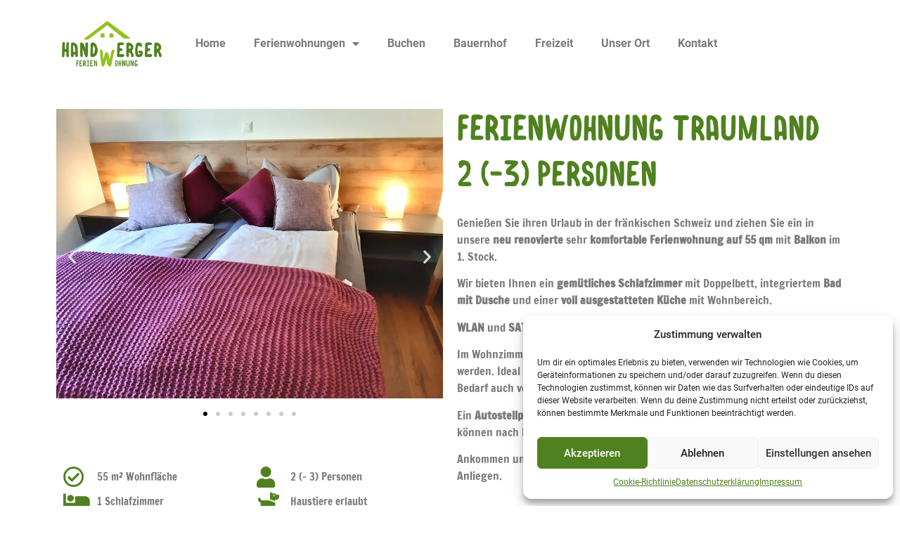

--- FILE ---
content_type: text/html; charset=UTF-8
request_url: https://www.ferienwohnung-handwerger.de/wohnung-2-3
body_size: 17752
content:
<!DOCTYPE html>
<html lang="de">
<head>
	<meta charset="UTF-8">
		<title>Wohnung 2-3 Personen &#8211; Ferienwohnung Handwerger</title>
<meta name='robots' content='max-image-preview:large' />
<link rel='dns-prefetch' href='//www.ferienwohnung-handwerger.de' />
<link rel="alternate" type="application/rss+xml" title="Ferienwohnung Handwerger &raquo; Feed" href="https://www.ferienwohnung-handwerger.de/feed" />
<link rel="alternate" type="application/rss+xml" title="Ferienwohnung Handwerger &raquo; Kommentar-Feed" href="https://www.ferienwohnung-handwerger.de/comments/feed" />
<link rel="alternate" title="oEmbed (JSON)" type="application/json+oembed" href="https://www.ferienwohnung-handwerger.de/wp-json/oembed/1.0/embed?url=https%3A%2F%2Fwww.ferienwohnung-handwerger.de%2Fwohnung-2-3" />
<link rel="alternate" title="oEmbed (XML)" type="text/xml+oembed" href="https://www.ferienwohnung-handwerger.de/wp-json/oembed/1.0/embed?url=https%3A%2F%2Fwww.ferienwohnung-handwerger.de%2Fwohnung-2-3&#038;format=xml" />
<style id='wp-img-auto-sizes-contain-inline-css'>
img:is([sizes=auto i],[sizes^="auto," i]){contain-intrinsic-size:3000px 1500px}
/*# sourceURL=wp-img-auto-sizes-contain-inline-css */
</style>
<style id='wp-emoji-styles-inline-css'>

	img.wp-smiley, img.emoji {
		display: inline !important;
		border: none !important;
		box-shadow: none !important;
		height: 1em !important;
		width: 1em !important;
		margin: 0 0.07em !important;
		vertical-align: -0.1em !important;
		background: none !important;
		padding: 0 !important;
	}
/*# sourceURL=wp-emoji-styles-inline-css */
</style>
<link rel='stylesheet' id='wp-block-library-css' href='https://www.ferienwohnung-handwerger.de/wp-includes/css/dist/block-library/style.min.css?ver=6.9' media='all' />
<style id='global-styles-inline-css'>
:root{--wp--preset--aspect-ratio--square: 1;--wp--preset--aspect-ratio--4-3: 4/3;--wp--preset--aspect-ratio--3-4: 3/4;--wp--preset--aspect-ratio--3-2: 3/2;--wp--preset--aspect-ratio--2-3: 2/3;--wp--preset--aspect-ratio--16-9: 16/9;--wp--preset--aspect-ratio--9-16: 9/16;--wp--preset--color--black: #000000;--wp--preset--color--cyan-bluish-gray: #abb8c3;--wp--preset--color--white: #ffffff;--wp--preset--color--pale-pink: #f78da7;--wp--preset--color--vivid-red: #cf2e2e;--wp--preset--color--luminous-vivid-orange: #ff6900;--wp--preset--color--luminous-vivid-amber: #fcb900;--wp--preset--color--light-green-cyan: #7bdcb5;--wp--preset--color--vivid-green-cyan: #00d084;--wp--preset--color--pale-cyan-blue: #8ed1fc;--wp--preset--color--vivid-cyan-blue: #0693e3;--wp--preset--color--vivid-purple: #9b51e0;--wp--preset--gradient--vivid-cyan-blue-to-vivid-purple: linear-gradient(135deg,rgb(6,147,227) 0%,rgb(155,81,224) 100%);--wp--preset--gradient--light-green-cyan-to-vivid-green-cyan: linear-gradient(135deg,rgb(122,220,180) 0%,rgb(0,208,130) 100%);--wp--preset--gradient--luminous-vivid-amber-to-luminous-vivid-orange: linear-gradient(135deg,rgb(252,185,0) 0%,rgb(255,105,0) 100%);--wp--preset--gradient--luminous-vivid-orange-to-vivid-red: linear-gradient(135deg,rgb(255,105,0) 0%,rgb(207,46,46) 100%);--wp--preset--gradient--very-light-gray-to-cyan-bluish-gray: linear-gradient(135deg,rgb(238,238,238) 0%,rgb(169,184,195) 100%);--wp--preset--gradient--cool-to-warm-spectrum: linear-gradient(135deg,rgb(74,234,220) 0%,rgb(151,120,209) 20%,rgb(207,42,186) 40%,rgb(238,44,130) 60%,rgb(251,105,98) 80%,rgb(254,248,76) 100%);--wp--preset--gradient--blush-light-purple: linear-gradient(135deg,rgb(255,206,236) 0%,rgb(152,150,240) 100%);--wp--preset--gradient--blush-bordeaux: linear-gradient(135deg,rgb(254,205,165) 0%,rgb(254,45,45) 50%,rgb(107,0,62) 100%);--wp--preset--gradient--luminous-dusk: linear-gradient(135deg,rgb(255,203,112) 0%,rgb(199,81,192) 50%,rgb(65,88,208) 100%);--wp--preset--gradient--pale-ocean: linear-gradient(135deg,rgb(255,245,203) 0%,rgb(182,227,212) 50%,rgb(51,167,181) 100%);--wp--preset--gradient--electric-grass: linear-gradient(135deg,rgb(202,248,128) 0%,rgb(113,206,126) 100%);--wp--preset--gradient--midnight: linear-gradient(135deg,rgb(2,3,129) 0%,rgb(40,116,252) 100%);--wp--preset--font-size--small: 13px;--wp--preset--font-size--medium: 20px;--wp--preset--font-size--large: 36px;--wp--preset--font-size--x-large: 42px;--wp--preset--spacing--20: 0.44rem;--wp--preset--spacing--30: 0.67rem;--wp--preset--spacing--40: 1rem;--wp--preset--spacing--50: 1.5rem;--wp--preset--spacing--60: 2.25rem;--wp--preset--spacing--70: 3.38rem;--wp--preset--spacing--80: 5.06rem;--wp--preset--shadow--natural: 6px 6px 9px rgba(0, 0, 0, 0.2);--wp--preset--shadow--deep: 12px 12px 50px rgba(0, 0, 0, 0.4);--wp--preset--shadow--sharp: 6px 6px 0px rgba(0, 0, 0, 0.2);--wp--preset--shadow--outlined: 6px 6px 0px -3px rgb(255, 255, 255), 6px 6px rgb(0, 0, 0);--wp--preset--shadow--crisp: 6px 6px 0px rgb(0, 0, 0);}:where(.is-layout-flex){gap: 0.5em;}:where(.is-layout-grid){gap: 0.5em;}body .is-layout-flex{display: flex;}.is-layout-flex{flex-wrap: wrap;align-items: center;}.is-layout-flex > :is(*, div){margin: 0;}body .is-layout-grid{display: grid;}.is-layout-grid > :is(*, div){margin: 0;}:where(.wp-block-columns.is-layout-flex){gap: 2em;}:where(.wp-block-columns.is-layout-grid){gap: 2em;}:where(.wp-block-post-template.is-layout-flex){gap: 1.25em;}:where(.wp-block-post-template.is-layout-grid){gap: 1.25em;}.has-black-color{color: var(--wp--preset--color--black) !important;}.has-cyan-bluish-gray-color{color: var(--wp--preset--color--cyan-bluish-gray) !important;}.has-white-color{color: var(--wp--preset--color--white) !important;}.has-pale-pink-color{color: var(--wp--preset--color--pale-pink) !important;}.has-vivid-red-color{color: var(--wp--preset--color--vivid-red) !important;}.has-luminous-vivid-orange-color{color: var(--wp--preset--color--luminous-vivid-orange) !important;}.has-luminous-vivid-amber-color{color: var(--wp--preset--color--luminous-vivid-amber) !important;}.has-light-green-cyan-color{color: var(--wp--preset--color--light-green-cyan) !important;}.has-vivid-green-cyan-color{color: var(--wp--preset--color--vivid-green-cyan) !important;}.has-pale-cyan-blue-color{color: var(--wp--preset--color--pale-cyan-blue) !important;}.has-vivid-cyan-blue-color{color: var(--wp--preset--color--vivid-cyan-blue) !important;}.has-vivid-purple-color{color: var(--wp--preset--color--vivid-purple) !important;}.has-black-background-color{background-color: var(--wp--preset--color--black) !important;}.has-cyan-bluish-gray-background-color{background-color: var(--wp--preset--color--cyan-bluish-gray) !important;}.has-white-background-color{background-color: var(--wp--preset--color--white) !important;}.has-pale-pink-background-color{background-color: var(--wp--preset--color--pale-pink) !important;}.has-vivid-red-background-color{background-color: var(--wp--preset--color--vivid-red) !important;}.has-luminous-vivid-orange-background-color{background-color: var(--wp--preset--color--luminous-vivid-orange) !important;}.has-luminous-vivid-amber-background-color{background-color: var(--wp--preset--color--luminous-vivid-amber) !important;}.has-light-green-cyan-background-color{background-color: var(--wp--preset--color--light-green-cyan) !important;}.has-vivid-green-cyan-background-color{background-color: var(--wp--preset--color--vivid-green-cyan) !important;}.has-pale-cyan-blue-background-color{background-color: var(--wp--preset--color--pale-cyan-blue) !important;}.has-vivid-cyan-blue-background-color{background-color: var(--wp--preset--color--vivid-cyan-blue) !important;}.has-vivid-purple-background-color{background-color: var(--wp--preset--color--vivid-purple) !important;}.has-black-border-color{border-color: var(--wp--preset--color--black) !important;}.has-cyan-bluish-gray-border-color{border-color: var(--wp--preset--color--cyan-bluish-gray) !important;}.has-white-border-color{border-color: var(--wp--preset--color--white) !important;}.has-pale-pink-border-color{border-color: var(--wp--preset--color--pale-pink) !important;}.has-vivid-red-border-color{border-color: var(--wp--preset--color--vivid-red) !important;}.has-luminous-vivid-orange-border-color{border-color: var(--wp--preset--color--luminous-vivid-orange) !important;}.has-luminous-vivid-amber-border-color{border-color: var(--wp--preset--color--luminous-vivid-amber) !important;}.has-light-green-cyan-border-color{border-color: var(--wp--preset--color--light-green-cyan) !important;}.has-vivid-green-cyan-border-color{border-color: var(--wp--preset--color--vivid-green-cyan) !important;}.has-pale-cyan-blue-border-color{border-color: var(--wp--preset--color--pale-cyan-blue) !important;}.has-vivid-cyan-blue-border-color{border-color: var(--wp--preset--color--vivid-cyan-blue) !important;}.has-vivid-purple-border-color{border-color: var(--wp--preset--color--vivid-purple) !important;}.has-vivid-cyan-blue-to-vivid-purple-gradient-background{background: var(--wp--preset--gradient--vivid-cyan-blue-to-vivid-purple) !important;}.has-light-green-cyan-to-vivid-green-cyan-gradient-background{background: var(--wp--preset--gradient--light-green-cyan-to-vivid-green-cyan) !important;}.has-luminous-vivid-amber-to-luminous-vivid-orange-gradient-background{background: var(--wp--preset--gradient--luminous-vivid-amber-to-luminous-vivid-orange) !important;}.has-luminous-vivid-orange-to-vivid-red-gradient-background{background: var(--wp--preset--gradient--luminous-vivid-orange-to-vivid-red) !important;}.has-very-light-gray-to-cyan-bluish-gray-gradient-background{background: var(--wp--preset--gradient--very-light-gray-to-cyan-bluish-gray) !important;}.has-cool-to-warm-spectrum-gradient-background{background: var(--wp--preset--gradient--cool-to-warm-spectrum) !important;}.has-blush-light-purple-gradient-background{background: var(--wp--preset--gradient--blush-light-purple) !important;}.has-blush-bordeaux-gradient-background{background: var(--wp--preset--gradient--blush-bordeaux) !important;}.has-luminous-dusk-gradient-background{background: var(--wp--preset--gradient--luminous-dusk) !important;}.has-pale-ocean-gradient-background{background: var(--wp--preset--gradient--pale-ocean) !important;}.has-electric-grass-gradient-background{background: var(--wp--preset--gradient--electric-grass) !important;}.has-midnight-gradient-background{background: var(--wp--preset--gradient--midnight) !important;}.has-small-font-size{font-size: var(--wp--preset--font-size--small) !important;}.has-medium-font-size{font-size: var(--wp--preset--font-size--medium) !important;}.has-large-font-size{font-size: var(--wp--preset--font-size--large) !important;}.has-x-large-font-size{font-size: var(--wp--preset--font-size--x-large) !important;}
/*# sourceURL=global-styles-inline-css */
</style>

<style id='classic-theme-styles-inline-css'>
/*! This file is auto-generated */
.wp-block-button__link{color:#fff;background-color:#32373c;border-radius:9999px;box-shadow:none;text-decoration:none;padding:calc(.667em + 2px) calc(1.333em + 2px);font-size:1.125em}.wp-block-file__button{background:#32373c;color:#fff;text-decoration:none}
/*# sourceURL=/wp-includes/css/classic-themes.min.css */
</style>
<link rel='stylesheet' id='cmplz-general-css' href='https://www.ferienwohnung-handwerger.de/wp-content/plugins/complianz-gdpr/assets/css/cookieblocker.min.css?ver=1744199476' media='all' />
<link rel='stylesheet' id='hello-elementor-css' href='https://www.ferienwohnung-handwerger.de/wp-content/themes/hello-elementor/style.min.css?ver=2.6.1' media='all' />
<link rel='stylesheet' id='hello-elementor-theme-style-css' href='https://www.ferienwohnung-handwerger.de/wp-content/themes/hello-elementor/theme.min.css?ver=2.6.1' media='all' />
<link rel='stylesheet' id='elementor-icons-css' href='https://www.ferienwohnung-handwerger.de/wp-content/plugins/elementor/assets/lib/eicons/css/elementor-icons.min.css?ver=5.16.0' media='all' />
<link rel='stylesheet' id='elementor-frontend-css' href='https://www.ferienwohnung-handwerger.de/wp-content/plugins/elementor/assets/css/frontend.min.css?ver=3.8.0' media='all' />
<link rel='stylesheet' id='elementor-post-6-css' href='https://www.ferienwohnung-handwerger.de/wp-content/uploads/elementor/css/post-6.css?ver=1667814453' media='all' />
<link rel='stylesheet' id='elementor-pro-css' href='https://www.ferienwohnung-handwerger.de/wp-content/plugins/elementor-pro/assets/css/frontend.min.css?ver=3.7.7' media='all' />
<link rel='stylesheet' id='elementor-global-css' href='https://www.ferienwohnung-handwerger.de/wp-content/uploads/elementor/css/global.css?ver=1667815306' media='all' />
<link rel='stylesheet' id='elementor-post-788-css' href='https://www.ferienwohnung-handwerger.de/wp-content/uploads/elementor/css/post-788.css?ver=1744645426' media='all' />
<link rel='stylesheet' id='google-fonts-1-css' href='//www.ferienwohnung-handwerger.de/wp-content/uploads/omgf/google-fonts-1/google-fonts-1.css?ver=1664267521' media='all' />
<link rel='stylesheet' id='elementor-icons-shared-0-css' href='https://www.ferienwohnung-handwerger.de/wp-content/plugins/elementor/assets/lib/font-awesome/css/fontawesome.min.css?ver=5.15.3' media='all' />
<link rel='stylesheet' id='elementor-icons-fa-solid-css' href='https://www.ferienwohnung-handwerger.de/wp-content/plugins/elementor/assets/lib/font-awesome/css/solid.min.css?ver=5.15.3' media='all' />
<link rel='stylesheet' id='elementor-icons-fa-regular-css' href='https://www.ferienwohnung-handwerger.de/wp-content/plugins/elementor/assets/lib/font-awesome/css/regular.min.css?ver=5.15.3' media='all' />
<link rel="https://api.w.org/" href="https://www.ferienwohnung-handwerger.de/wp-json/" /><link rel="alternate" title="JSON" type="application/json" href="https://www.ferienwohnung-handwerger.de/wp-json/wp/v2/pages/788" /><link rel="EditURI" type="application/rsd+xml" title="RSD" href="https://www.ferienwohnung-handwerger.de/xmlrpc.php?rsd" />
<meta name="generator" content="WordPress 6.9" />
<link rel="canonical" href="https://www.ferienwohnung-handwerger.de/wohnung-2-3" />
<link rel='shortlink' href='https://www.ferienwohnung-handwerger.de/?p=788' />
			<style>.cmplz-hidden {
					display: none !important;
				}</style><link rel="icon" href="https://www.ferienwohnung-handwerger.de/wp-content/uploads/2021/04/cropped-MicrosoftTeams-image-32x32.png" sizes="32x32" />
<link rel="icon" href="https://www.ferienwohnung-handwerger.de/wp-content/uploads/2021/04/cropped-MicrosoftTeams-image-192x192.png" sizes="192x192" />
<link rel="apple-touch-icon" href="https://www.ferienwohnung-handwerger.de/wp-content/uploads/2021/04/cropped-MicrosoftTeams-image-180x180.png" />
<meta name="msapplication-TileImage" content="https://www.ferienwohnung-handwerger.de/wp-content/uploads/2021/04/cropped-MicrosoftTeams-image-270x270.png" />
	<meta name="viewport" content="width=device-width, initial-scale=1.0, viewport-fit=cover" /><link rel='stylesheet' id='e-animations-css' href='https://www.ferienwohnung-handwerger.de/wp-content/plugins/elementor/assets/lib/animations/animations.min.css?ver=3.8.0' media='all' />
</head>
<body data-cmplz=1 class="wp-singular page-template page-template-elementor_canvas page page-id-788 wp-custom-logo wp-theme-hello-elementor elementor-default elementor-template-canvas elementor-kit-6 elementor-page elementor-page-788">
			<div data-elementor-type="wp-page" data-elementor-id="788" class="elementor elementor-788">
									<section class="elementor-section elementor-top-section elementor-element elementor-element-1b68a16 elementor-section-content-middle elementor-section-boxed elementor-section-height-default elementor-section-height-default" data-id="1b68a16" data-element_type="section">
						<div class="elementor-container elementor-column-gap-default">
					<div class="elementor-column elementor-col-50 elementor-top-column elementor-element elementor-element-c1bcf85" data-id="c1bcf85" data-element_type="column">
			<div class="elementor-widget-wrap elementor-element-populated">
								<div class="elementor-element elementor-element-010c6f5 elementor-widget elementor-widget-image" data-id="010c6f5" data-element_type="widget" data-widget_type="image.default">
				<div class="elementor-widget-container">
																<a href="https://www.ferienwohnung-handwerger.de">
							<img decoding="async" width="221" height="101" src="https://www.ferienwohnung-handwerger.de/wp-content/uploads/2021/03/Handwerger_Logo.png" class="attachment-large size-large" alt="" />								</a>
															</div>
				</div>
					</div>
		</div>
				<div class="elementor-column elementor-col-50 elementor-top-column elementor-element elementor-element-a273cef" data-id="a273cef" data-element_type="column">
			<div class="elementor-widget-wrap elementor-element-populated">
								<div class="elementor-element elementor-element-f4493c8 elementor-nav-menu--dropdown-tablet elementor-nav-menu__text-align-aside elementor-nav-menu--toggle elementor-nav-menu--burger elementor-widget elementor-widget-nav-menu" data-id="f4493c8" data-element_type="widget" data-settings="{&quot;layout&quot;:&quot;horizontal&quot;,&quot;submenu_icon&quot;:{&quot;value&quot;:&quot;&lt;i class=\&quot;fas fa-caret-down\&quot;&gt;&lt;\/i&gt;&quot;,&quot;library&quot;:&quot;fa-solid&quot;},&quot;toggle&quot;:&quot;burger&quot;}" data-widget_type="nav-menu.default">
				<div class="elementor-widget-container">
						<nav migration_allowed="1" migrated="0" role="navigation" class="elementor-nav-menu--main elementor-nav-menu__container elementor-nav-menu--layout-horizontal e--pointer-underline e--animation-fade">
				<ul id="menu-1-f4493c8" class="elementor-nav-menu"><li class="menu-item menu-item-type-post_type menu-item-object-page menu-item-home menu-item-331"><a href="https://www.ferienwohnung-handwerger.de/" class="elementor-item">Home</a></li>
<li class="menu-item menu-item-type-post_type menu-item-object-page current-menu-ancestor current-menu-parent current_page_parent current_page_ancestor menu-item-has-children menu-item-799"><a href="https://www.ferienwohnung-handwerger.de/ferienwohnungen" class="elementor-item">Ferienwohnungen</a>
<ul class="sub-menu elementor-nav-menu--dropdown">
	<li class="menu-item menu-item-type-post_type menu-item-object-page current-menu-item page_item page-item-788 current_page_item menu-item-790"><a href="https://www.ferienwohnung-handwerger.de/wohnung-2-3" aria-current="page" class="elementor-sub-item elementor-item-active">Wohnung 2-3 Personen</a></li>
	<li class="menu-item menu-item-type-post_type menu-item-object-page menu-item-334"><a href="https://www.ferienwohnung-handwerger.de/wohnung" class="elementor-sub-item">Wohnung 6-8 Personen</a></li>
</ul>
</li>
<li class="menu-item menu-item-type-post_type menu-item-object-page menu-item-661"><a href="https://www.ferienwohnung-handwerger.de/buchen" class="elementor-item">Buchen</a></li>
<li class="menu-item menu-item-type-post_type menu-item-object-page menu-item-332"><a href="https://www.ferienwohnung-handwerger.de/bauernhof" class="elementor-item">Bauernhof</a></li>
<li class="menu-item menu-item-type-post_type menu-item-object-page menu-item-478"><a href="https://www.ferienwohnung-handwerger.de/freizeit" class="elementor-item">Freizeit</a></li>
<li class="menu-item menu-item-type-post_type menu-item-object-page menu-item-569"><a href="https://www.ferienwohnung-handwerger.de/unser-ort" class="elementor-item">Unser Ort</a></li>
<li class="menu-item menu-item-type-post_type menu-item-object-page menu-item-583"><a href="https://www.ferienwohnung-handwerger.de/kontakt" class="elementor-item">Kontakt</a></li>
</ul>			</nav>
					<div class="elementor-menu-toggle" role="button" tabindex="0" aria-label="Menu Toggle" aria-expanded="false">
			<i aria-hidden="true" role="presentation" class="elementor-menu-toggle__icon--open eicon-menu-bar"></i><i aria-hidden="true" role="presentation" class="elementor-menu-toggle__icon--close eicon-close"></i>			<span class="elementor-screen-only">Menü</span>
		</div>
			<nav class="elementor-nav-menu--dropdown elementor-nav-menu__container" role="navigation" aria-hidden="true">
				<ul id="menu-2-f4493c8" class="elementor-nav-menu"><li class="menu-item menu-item-type-post_type menu-item-object-page menu-item-home menu-item-331"><a href="https://www.ferienwohnung-handwerger.de/" class="elementor-item" tabindex="-1">Home</a></li>
<li class="menu-item menu-item-type-post_type menu-item-object-page current-menu-ancestor current-menu-parent current_page_parent current_page_ancestor menu-item-has-children menu-item-799"><a href="https://www.ferienwohnung-handwerger.de/ferienwohnungen" class="elementor-item" tabindex="-1">Ferienwohnungen</a>
<ul class="sub-menu elementor-nav-menu--dropdown">
	<li class="menu-item menu-item-type-post_type menu-item-object-page current-menu-item page_item page-item-788 current_page_item menu-item-790"><a href="https://www.ferienwohnung-handwerger.de/wohnung-2-3" aria-current="page" class="elementor-sub-item elementor-item-active" tabindex="-1">Wohnung 2-3 Personen</a></li>
	<li class="menu-item menu-item-type-post_type menu-item-object-page menu-item-334"><a href="https://www.ferienwohnung-handwerger.de/wohnung" class="elementor-sub-item" tabindex="-1">Wohnung 6-8 Personen</a></li>
</ul>
</li>
<li class="menu-item menu-item-type-post_type menu-item-object-page menu-item-661"><a href="https://www.ferienwohnung-handwerger.de/buchen" class="elementor-item" tabindex="-1">Buchen</a></li>
<li class="menu-item menu-item-type-post_type menu-item-object-page menu-item-332"><a href="https://www.ferienwohnung-handwerger.de/bauernhof" class="elementor-item" tabindex="-1">Bauernhof</a></li>
<li class="menu-item menu-item-type-post_type menu-item-object-page menu-item-478"><a href="https://www.ferienwohnung-handwerger.de/freizeit" class="elementor-item" tabindex="-1">Freizeit</a></li>
<li class="menu-item menu-item-type-post_type menu-item-object-page menu-item-569"><a href="https://www.ferienwohnung-handwerger.de/unser-ort" class="elementor-item" tabindex="-1">Unser Ort</a></li>
<li class="menu-item menu-item-type-post_type menu-item-object-page menu-item-583"><a href="https://www.ferienwohnung-handwerger.de/kontakt" class="elementor-item" tabindex="-1">Kontakt</a></li>
</ul>			</nav>
				</div>
				</div>
					</div>
		</div>
							</div>
		</section>
				<section class="elementor-section elementor-top-section elementor-element elementor-element-ff6ce0f elementor-section-boxed elementor-section-height-default elementor-section-height-default" data-id="ff6ce0f" data-element_type="section">
						<div class="elementor-container elementor-column-gap-default">
					<div class="elementor-column elementor-col-50 elementor-top-column elementor-element elementor-element-100a741" data-id="100a741" data-element_type="column">
			<div class="elementor-widget-wrap elementor-element-populated">
								<div class="elementor-element elementor-element-29b470e elementor-arrows-position-inside elementor-pagination-position-outside elementor-widget elementor-widget-image-carousel" data-id="29b470e" data-element_type="widget" data-settings="{&quot;slides_to_show&quot;:&quot;1&quot;,&quot;navigation&quot;:&quot;both&quot;,&quot;autoplay&quot;:&quot;yes&quot;,&quot;pause_on_hover&quot;:&quot;yes&quot;,&quot;pause_on_interaction&quot;:&quot;yes&quot;,&quot;autoplay_speed&quot;:5000,&quot;infinite&quot;:&quot;yes&quot;,&quot;effect&quot;:&quot;slide&quot;,&quot;speed&quot;:500}" data-widget_type="image-carousel.default">
				<div class="elementor-widget-container">
					<div class="elementor-image-carousel-wrapper swiper-container" dir="ltr">
			<div class="elementor-image-carousel swiper-wrapper">
								<div class="swiper-slide"><figure class="swiper-slide-inner"><img decoding="async" class="swiper-slide-image" src="https://www.ferienwohnung-handwerger.de/wp-content/uploads/2021/09/20210914_102306_web-1024x768.jpg" alt="20210914_102306_web" /></figure></div><div class="swiper-slide"><figure class="swiper-slide-inner"><img decoding="async" class="swiper-slide-image" src="https://www.ferienwohnung-handwerger.de/wp-content/uploads/2021/09/20210914_104743_web-1024x768.jpg" alt="20210914_104743_web" /></figure></div><div class="swiper-slide"><figure class="swiper-slide-inner"><img decoding="async" class="swiper-slide-image" src="https://www.ferienwohnung-handwerger.de/wp-content/uploads/2021/11/20211102_125853_web-1024x768.jpg" alt="20211102_125853_web" /></figure></div><div class="swiper-slide"><figure class="swiper-slide-inner"><img decoding="async" class="swiper-slide-image" src="https://www.ferienwohnung-handwerger.de/wp-content/uploads/2021/11/20211102_125908_web-1024x768.jpg" alt="20211102_125908_web" /></figure></div><div class="swiper-slide"><figure class="swiper-slide-inner"><img decoding="async" class="swiper-slide-image" src="https://www.ferienwohnung-handwerger.de/wp-content/uploads/2021/11/20211102_130056_web-1024x768.jpg" alt="20211102_130056_web" /></figure></div><div class="swiper-slide"><figure class="swiper-slide-inner"><img decoding="async" class="swiper-slide-image" src="https://www.ferienwohnung-handwerger.de/wp-content/uploads/2021/09/20210914_104842_web-1024x768.jpg" alt="20210914_104842_web" /></figure></div><div class="swiper-slide"><figure class="swiper-slide-inner"><img decoding="async" class="swiper-slide-image" src="https://www.ferienwohnung-handwerger.de/wp-content/uploads/2021/11/20211102_125845_web-1024x768.jpg" alt="20211102_125845_web" /></figure></div><div class="swiper-slide"><figure class="swiper-slide-inner"><img decoding="async" class="swiper-slide-image" src="https://www.ferienwohnung-handwerger.de/wp-content/uploads/2021/11/20211102_125931_web-1024x768.jpg" alt="20211102_125931_web" /></figure></div>			</div>
												<div class="swiper-pagination"></div>
													<div class="elementor-swiper-button elementor-swiper-button-prev">
						<i aria-hidden="true" class="eicon-chevron-left"></i>						<span class="elementor-screen-only">Zurück</span>
					</div>
					<div class="elementor-swiper-button elementor-swiper-button-next">
						<i aria-hidden="true" class="eicon-chevron-right"></i>						<span class="elementor-screen-only">Weiter</span>
					</div>
									</div>
				</div>
				</div>
				<section class="elementor-section elementor-inner-section elementor-element elementor-element-756560f elementor-section-boxed elementor-section-height-default elementor-section-height-default" data-id="756560f" data-element_type="section">
						<div class="elementor-container elementor-column-gap-default">
					<div class="elementor-column elementor-col-50 elementor-inner-column elementor-element elementor-element-cabc74b" data-id="cabc74b" data-element_type="column">
			<div class="elementor-widget-wrap elementor-element-populated">
								<div class="elementor-element elementor-element-55b667d elementor-icon-list--layout-traditional elementor-list-item-link-full_width elementor-widget elementor-widget-icon-list" data-id="55b667d" data-element_type="widget" data-widget_type="icon-list.default">
				<div class="elementor-widget-container">
					<ul class="elementor-icon-list-items">
							<li class="elementor-icon-list-item">
											<span class="elementor-icon-list-icon">
							<i aria-hidden="true" class="far fa-check-circle"></i>						</span>
										<span class="elementor-icon-list-text">55 m² Wohnfläche</span>
									</li>
								<li class="elementor-icon-list-item">
											<span class="elementor-icon-list-icon">
							<i aria-hidden="true" class="fas fa-bed"></i>						</span>
										<span class="elementor-icon-list-text">1 Schlafzimmer</span>
									</li>
						</ul>
				</div>
				</div>
					</div>
		</div>
				<div class="elementor-column elementor-col-50 elementor-inner-column elementor-element elementor-element-f70e2c7" data-id="f70e2c7" data-element_type="column">
			<div class="elementor-widget-wrap elementor-element-populated">
								<div class="elementor-element elementor-element-68d3799 elementor-icon-list--layout-traditional elementor-list-item-link-full_width elementor-widget elementor-widget-icon-list" data-id="68d3799" data-element_type="widget" data-widget_type="icon-list.default">
				<div class="elementor-widget-container">
					<ul class="elementor-icon-list-items">
							<li class="elementor-icon-list-item">
											<span class="elementor-icon-list-icon">
							<i aria-hidden="true" class="fas fa-user"></i>						</span>
										<span class="elementor-icon-list-text">2 (- 3) Personen</span>
									</li>
								<li class="elementor-icon-list-item">
											<span class="elementor-icon-list-icon">
							<i aria-hidden="true" class="fas fa-dog"></i>						</span>
										<span class="elementor-icon-list-text">Haustiere erlaubt</span>
									</li>
						</ul>
				</div>
				</div>
					</div>
		</div>
							</div>
		</section>
					</div>
		</div>
				<div class="elementor-column elementor-col-50 elementor-top-column elementor-element elementor-element-6092af1" data-id="6092af1" data-element_type="column">
			<div class="elementor-widget-wrap elementor-element-populated">
								<div class="elementor-element elementor-element-47bfe9d elementor-widget elementor-widget-heading" data-id="47bfe9d" data-element_type="widget" data-widget_type="heading.default">
				<div class="elementor-widget-container">
			<h1 class="elementor-heading-title elementor-size-default">FERIENWOHNUNG Traumland<br>2 (-3) Personen</h1>		</div>
				</div>
				<div class="elementor-element elementor-element-0e0776a elementor-widget elementor-widget-text-editor" data-id="0e0776a" data-element_type="widget" data-widget_type="text-editor.default">
				<div class="elementor-widget-container">
							<p>Genießen Sie ihren Urlaub in der fränkischen Schweiz und ziehen Sie ein in unsere <strong>neu renovierte</strong> sehr <strong>komfortable Ferienwohnung auf 55 qm</strong> mit <strong>Balkon</strong> im 1. Stock.</p><p>Wir bieten Ihnen ein <strong>gemütliches Schlafzimmer</strong> mit Doppelbett, integriertem <strong>Bad mit Dusche</strong> und einer <strong>voll ausgestatteten Küche</strong> mit Wohnbereich.</p><p><strong>WLAN</strong> und<strong> SAT TV</strong> steht ihnen natürlich auch kostenfrei zur Verfügung.</p><p>Im Wohnzimmer kann die Couch bei Bedarf zusätzlich als Schlafcouch genutzt werden. Ideal ist die Wohnung daher für 2 Personen ausgestattet, kann aber bei Bedarf auch von 3 Erwachsenen genutzt werden.</p><p>Ein <strong>Autostellplatz</strong> für Sie befindet sich direkt bei uns am Hof, auch Fahrräder können nach Bedarf eingestellt werden.</p><p>Ankommen und wohlfühlen mit Eindrücken der Fränkischen Schweiz ist unser Anliegen.</p>						</div>
				</div>
				<div class="elementor-element elementor-element-c568c68 elementor-widget elementor-widget-button" data-id="c568c68" data-element_type="widget" data-widget_type="button.default">
				<div class="elementor-widget-container">
					<div class="elementor-button-wrapper">
			<a href="https://www.ferienwohnung-handwerger.de/buchen" class="elementor-button-link elementor-button elementor-size-sm" role="button">
						<span class="elementor-button-content-wrapper">
						<span class="elementor-button-text">Jetzt Buchen</span>
		</span>
					</a>
		</div>
				</div>
				</div>
					</div>
		</div>
							</div>
		</section>
				<section class="elementor-section elementor-top-section elementor-element elementor-element-f5f1eb6 elementor-section-boxed elementor-section-height-default elementor-section-height-default" data-id="f5f1eb6" data-element_type="section">
						<div class="elementor-container elementor-column-gap-default">
					<div class="elementor-column elementor-col-100 elementor-top-column elementor-element elementor-element-d85fb4f" data-id="d85fb4f" data-element_type="column">
			<div class="elementor-widget-wrap elementor-element-populated">
								<div class="elementor-element elementor-element-1558d0c elementor-widget-divider--view-line elementor-widget elementor-widget-divider" data-id="1558d0c" data-element_type="widget" data-widget_type="divider.default">
				<div class="elementor-widget-container">
					<div class="elementor-divider">
			<span class="elementor-divider-separator">
						</span>
		</div>
				</div>
				</div>
				<div class="elementor-element elementor-element-aebc9b2 elementor-widget elementor-widget-heading" data-id="aebc9b2" data-element_type="widget" data-widget_type="heading.default">
				<div class="elementor-widget-container">
			<h1 class="elementor-heading-title elementor-size-default">PREISE</h1>		</div>
				</div>
				<section class="elementor-section elementor-inner-section elementor-element elementor-element-b6b3793 elementor-section-content-middle elementor-section-boxed elementor-section-height-default elementor-section-height-default" data-id="b6b3793" data-element_type="section">
						<div class="elementor-container elementor-column-gap-default">
					<div class="elementor-column elementor-col-50 elementor-inner-column elementor-element elementor-element-7a265c2" data-id="7a265c2" data-element_type="column">
			<div class="elementor-widget-wrap elementor-element-populated">
								<div class="elementor-element elementor-element-a120e66 elementor-widget elementor-widget-image" data-id="a120e66" data-element_type="widget" data-widget_type="image.default">
				<div class="elementor-widget-container">
															<img fetchpriority="high" decoding="async" width="800" height="600" src="https://www.ferienwohnung-handwerger.de/wp-content/uploads/2021/11/20211102_125853_web-1024x768.jpg" class="attachment-large size-large" alt="" srcset="https://www.ferienwohnung-handwerger.de/wp-content/uploads/2021/11/20211102_125853_web-1024x768.jpg 1024w, https://www.ferienwohnung-handwerger.de/wp-content/uploads/2021/11/20211102_125853_web-300x225.jpg 300w, https://www.ferienwohnung-handwerger.de/wp-content/uploads/2021/11/20211102_125853_web-768x576.jpg 768w, https://www.ferienwohnung-handwerger.de/wp-content/uploads/2021/11/20211102_125853_web-1536x1152.jpg 1536w, https://www.ferienwohnung-handwerger.de/wp-content/uploads/2021/11/20211102_125853_web-2048x1536.jpg 2048w" sizes="(max-width: 800px) 100vw, 800px" />															</div>
				</div>
					</div>
		</div>
				<div class="elementor-column elementor-col-50 elementor-inner-column elementor-element elementor-element-a2498cd" data-id="a2498cd" data-element_type="column">
			<div class="elementor-widget-wrap elementor-element-populated">
								<div class="elementor-element elementor-element-7e903c3 elementor-widget elementor-widget-heading" data-id="7e903c3" data-element_type="widget" data-widget_type="heading.default">
				<div class="elementor-widget-container">
			<h2 class="elementor-heading-title elementor-size-default">Unsere Preise</h2>		</div>
				</div>
				<div class="elementor-element elementor-element-5e3af78 elementor-widget elementor-widget-text-editor" data-id="5e3af78" data-element_type="widget" data-widget_type="text-editor.default">
				<div class="elementor-widget-container">
							<p><strong>Sommersaison: (01.04. -30.09.):</strong></p><p>Für 2 Personen inkl. Nebenkosten 50 €/Nacht</p><ul><li>jede weiter Person 15€/Nacht</li><li>Haustier 10€/Nacht</li><li>Kurzurlauberpausschale unter 4 Nächten einmalig 30€</li></ul>						</div>
				</div>
				<div class="elementor-element elementor-element-00d078e elementor-widget elementor-widget-text-editor" data-id="00d078e" data-element_type="widget" data-widget_type="text-editor.default">
				<div class="elementor-widget-container">
							<p><strong>Wintersaison (</strong><b>01.10. bis 31.03.) </b></p><p>Für 2 Personen inkl. Nebenkosten 55 €/Nacht</p><ul><li>jede weitere Person 15€/Nacht</li><li>Haustier 10€/Nacht</li><li>Kurzurlauberpausschale unter 4 Nächten einmalig 30€</li></ul>						</div>
				</div>
				<div class="elementor-element elementor-element-3e07585 elementor-widget elementor-widget-button" data-id="3e07585" data-element_type="widget" data-widget_type="button.default">
				<div class="elementor-widget-container">
					<div class="elementor-button-wrapper">
			<a href="https://www.ferienwohnung-handwerger.de/buchen" class="elementor-button-link elementor-button elementor-size-sm" role="button">
						<span class="elementor-button-content-wrapper">
						<span class="elementor-button-text">Jetzt Buchen</span>
		</span>
					</a>
		</div>
				</div>
				</div>
					</div>
		</div>
							</div>
		</section>
					</div>
		</div>
							</div>
		</section>
				<section class="elementor-section elementor-top-section elementor-element elementor-element-81fcd38 elementor-section-boxed elementor-section-height-default elementor-section-height-default" data-id="81fcd38" data-element_type="section">
						<div class="elementor-container elementor-column-gap-default">
					<div class="elementor-column elementor-col-100 elementor-top-column elementor-element elementor-element-5fbc4b7" data-id="5fbc4b7" data-element_type="column">
			<div class="elementor-widget-wrap elementor-element-populated">
								<div class="elementor-element elementor-element-1774559 elementor-widget-divider--view-line elementor-widget elementor-widget-divider" data-id="1774559" data-element_type="widget" data-widget_type="divider.default">
				<div class="elementor-widget-container">
					<div class="elementor-divider">
			<span class="elementor-divider-separator">
						</span>
		</div>
				</div>
				</div>
				<div class="elementor-element elementor-element-cd6d390 elementor-widget elementor-widget-heading" data-id="cd6d390" data-element_type="widget" data-widget_type="heading.default">
				<div class="elementor-widget-container">
			<h1 class="elementor-heading-title elementor-size-default">DIE RÄUMLICHKEITEN</h1>		</div>
				</div>
					</div>
		</div>
							</div>
		</section>
				<section class="elementor-section elementor-top-section elementor-element elementor-element-63a9e82 elementor-section-boxed elementor-section-height-default elementor-section-height-default" data-id="63a9e82" data-element_type="section" data-settings="{&quot;background_background&quot;:&quot;classic&quot;}">
						<div class="elementor-container elementor-column-gap-default">
					<div class="elementor-column elementor-col-100 elementor-top-column elementor-element elementor-element-556a43a" data-id="556a43a" data-element_type="column">
			<div class="elementor-widget-wrap elementor-element-populated">
								<section class="elementor-section elementor-inner-section elementor-element elementor-element-775d176 elementor-section-boxed elementor-section-height-default elementor-section-height-default" data-id="775d176" data-element_type="section">
						<div class="elementor-container elementor-column-gap-default">
					<div class="elementor-column elementor-col-50 elementor-inner-column elementor-element elementor-element-859f051" data-id="859f051" data-element_type="column">
			<div class="elementor-widget-wrap elementor-element-populated">
								<div class="elementor-element elementor-element-d0ab885 elementor-widget elementor-widget-heading" data-id="d0ab885" data-element_type="widget" data-widget_type="heading.default">
				<div class="elementor-widget-container">
			<h1 class="elementor-heading-title elementor-size-default">Küche</h1>		</div>
				</div>
				<div class="elementor-element elementor-element-b6834ac elementor-widget elementor-widget-text-editor" data-id="b6834ac" data-element_type="widget" data-widget_type="text-editor.default">
				<div class="elementor-widget-container">
							<p>Wer im Urlaub auch mal gerne selbst kocht, findet bei uns eine gut ausgestattete Küche.</p><ul><li>Kühlschrank mit kleinem Gefrierfach</li><li>Backofen mit Cerankochfeld</li><li>Spülmaschine</li><li>Wasserkocher</li><li>Kaffeemaschine</li></ul><ul><li>Geschirr ist für ca. 4 Personen  </li></ul>						</div>
				</div>
					</div>
		</div>
				<div class="elementor-column elementor-col-50 elementor-inner-column elementor-element elementor-element-508ad94" data-id="508ad94" data-element_type="column">
			<div class="elementor-widget-wrap elementor-element-populated">
								<div class="elementor-element elementor-element-c3a89d1 elementor-widget elementor-widget-image" data-id="c3a89d1" data-element_type="widget" data-widget_type="image.default">
				<div class="elementor-widget-container">
															<img decoding="async" width="800" height="600" src="https://www.ferienwohnung-handwerger.de/wp-content/uploads/2021/09/20210914_104743_web-1024x768.jpg" class="attachment-large size-large" alt="" srcset="https://www.ferienwohnung-handwerger.de/wp-content/uploads/2021/09/20210914_104743_web-1024x768.jpg 1024w, https://www.ferienwohnung-handwerger.de/wp-content/uploads/2021/09/20210914_104743_web-300x225.jpg 300w, https://www.ferienwohnung-handwerger.de/wp-content/uploads/2021/09/20210914_104743_web-768x576.jpg 768w, https://www.ferienwohnung-handwerger.de/wp-content/uploads/2021/09/20210914_104743_web-1536x1152.jpg 1536w, https://www.ferienwohnung-handwerger.de/wp-content/uploads/2021/09/20210914_104743_web-2048x1536.jpg 2048w" sizes="(max-width: 800px) 100vw, 800px" />															</div>
				</div>
					</div>
		</div>
							</div>
		</section>
					</div>
		</div>
							</div>
		</section>
				<section class="elementor-section elementor-top-section elementor-element elementor-element-2238b12 elementor-section-boxed elementor-section-height-default elementor-section-height-default" data-id="2238b12" data-element_type="section" data-settings="{&quot;background_background&quot;:&quot;classic&quot;}">
						<div class="elementor-container elementor-column-gap-default">
					<div class="elementor-column elementor-col-100 elementor-top-column elementor-element elementor-element-9892dc1" data-id="9892dc1" data-element_type="column">
			<div class="elementor-widget-wrap elementor-element-populated">
								<section class="elementor-section elementor-inner-section elementor-element elementor-element-24054b3 elementor-section-boxed elementor-section-height-default elementor-section-height-default" data-id="24054b3" data-element_type="section">
						<div class="elementor-container elementor-column-gap-default">
					<div class="elementor-column elementor-col-50 elementor-inner-column elementor-element elementor-element-1dd659e" data-id="1dd659e" data-element_type="column">
			<div class="elementor-widget-wrap elementor-element-populated">
								<div class="elementor-element elementor-element-7fc61c6 elementor-arrows-position-inside elementor-pagination-position-outside elementor-widget elementor-widget-image-carousel" data-id="7fc61c6" data-element_type="widget" data-settings="{&quot;slides_to_show&quot;:&quot;2&quot;,&quot;slides_to_scroll&quot;:&quot;1&quot;,&quot;autoplay&quot;:&quot;no&quot;,&quot;image_spacing_custom&quot;:{&quot;unit&quot;:&quot;px&quot;,&quot;size&quot;:10,&quot;sizes&quot;:[]},&quot;navigation&quot;:&quot;both&quot;,&quot;infinite&quot;:&quot;yes&quot;,&quot;speed&quot;:500}" data-widget_type="image-carousel.default">
				<div class="elementor-widget-container">
					<div class="elementor-image-carousel-wrapper swiper-container" dir="ltr">
			<div class="elementor-image-carousel swiper-wrapper">
								<div class="swiper-slide"><a data-elementor-open-lightbox="yes" data-elementor-lightbox-slideshow="7fc61c6" data-elementor-lightbox-title="20210914_110517_web" e-action-hash="#elementor-action%3Aaction%3Dlightbox%26settings%3DeyJpZCI6NzcxLCJ1cmwiOiJodHRwczpcL1wvd3d3LmZlcmllbndvaG51bmctaGFuZHdlcmdlci5kZVwvd3AtY29udGVudFwvdXBsb2Fkc1wvMjAyMVwvMDlcLzIwMjEwOTE0XzExMDUxN193ZWItc2NhbGVkLmpwZyIsInNsaWRlc2hvdyI6IjdmYzYxYzYifQ%3D%3D" href="https://www.ferienwohnung-handwerger.de/wp-content/uploads/2021/09/20210914_110517_web-scaled.jpg"><figure class="swiper-slide-inner"><img decoding="async" class="swiper-slide-image" src="https://www.ferienwohnung-handwerger.de/wp-content/uploads/2021/09/20210914_110517_web-scaled.jpg" alt="20210914_110517_web" /></figure></a></div><div class="swiper-slide"><a data-elementor-open-lightbox="yes" data-elementor-lightbox-slideshow="7fc61c6" data-elementor-lightbox-title="20210914_110525_web" e-action-hash="#elementor-action%3Aaction%3Dlightbox%26settings%3DeyJpZCI6NzcwLCJ1cmwiOiJodHRwczpcL1wvd3d3LmZlcmllbndvaG51bmctaGFuZHdlcmdlci5kZVwvd3AtY29udGVudFwvdXBsb2Fkc1wvMjAyMVwvMDlcLzIwMjEwOTE0XzExMDUyNV93ZWItc2NhbGVkLmpwZyIsInNsaWRlc2hvdyI6IjdmYzYxYzYifQ%3D%3D" href="https://www.ferienwohnung-handwerger.de/wp-content/uploads/2021/09/20210914_110525_web-scaled.jpg"><figure class="swiper-slide-inner"><img decoding="async" class="swiper-slide-image" src="https://www.ferienwohnung-handwerger.de/wp-content/uploads/2021/09/20210914_110525_web-scaled.jpg" alt="20210914_110525_web" /></figure></a></div><div class="swiper-slide"><a data-elementor-open-lightbox="yes" data-elementor-lightbox-slideshow="7fc61c6" data-elementor-lightbox-title="20210914_110456_web" e-action-hash="#elementor-action%3Aaction%3Dlightbox%26settings%3DeyJpZCI6NzcyLCJ1cmwiOiJodHRwczpcL1wvd3d3LmZlcmllbndvaG51bmctaGFuZHdlcmdlci5kZVwvd3AtY29udGVudFwvdXBsb2Fkc1wvMjAyMVwvMDlcLzIwMjEwOTE0XzExMDQ1Nl93ZWItc2NhbGVkLmpwZyIsInNsaWRlc2hvdyI6IjdmYzYxYzYifQ%3D%3D" href="https://www.ferienwohnung-handwerger.de/wp-content/uploads/2021/09/20210914_110456_web-scaled.jpg"><figure class="swiper-slide-inner"><img decoding="async" class="swiper-slide-image" src="https://www.ferienwohnung-handwerger.de/wp-content/uploads/2021/09/20210914_110456_web-scaled.jpg" alt="20210914_110456_web" /></figure></a></div>			</div>
												<div class="swiper-pagination"></div>
													<div class="elementor-swiper-button elementor-swiper-button-prev">
						<i aria-hidden="true" class="eicon-chevron-left"></i>						<span class="elementor-screen-only">Zurück</span>
					</div>
					<div class="elementor-swiper-button elementor-swiper-button-next">
						<i aria-hidden="true" class="eicon-chevron-right"></i>						<span class="elementor-screen-only">Weiter</span>
					</div>
									</div>
				</div>
				</div>
					</div>
		</div>
				<div class="elementor-column elementor-col-50 elementor-inner-column elementor-element elementor-element-7d95618" data-id="7d95618" data-element_type="column">
			<div class="elementor-widget-wrap elementor-element-populated">
								<div class="elementor-element elementor-element-bb4f23c elementor-widget elementor-widget-heading" data-id="bb4f23c" data-element_type="widget" data-widget_type="heading.default">
				<div class="elementor-widget-container">
			<h1 class="elementor-heading-title elementor-size-default">Badezimmer</h1>		</div>
				</div>
				<div class="elementor-element elementor-element-5226c92 elementor-widget elementor-widget-text-editor" data-id="5226c92" data-element_type="widget" data-widget_type="text-editor.default">
				<div class="elementor-widget-container">
							<p>Zur üblichen Ausstattung finden sie bei uns:</p><ul><li>Handtücher, Dusch- und Badetücher, Waschhandschuhe</li><li>Haartrockner</li></ul>						</div>
				</div>
					</div>
		</div>
							</div>
		</section>
					</div>
		</div>
							</div>
		</section>
				<section class="elementor-section elementor-top-section elementor-element elementor-element-8baabfc elementor-section-boxed elementor-section-height-default elementor-section-height-default" data-id="8baabfc" data-element_type="section" data-settings="{&quot;background_background&quot;:&quot;classic&quot;}">
						<div class="elementor-container elementor-column-gap-default">
					<div class="elementor-column elementor-col-100 elementor-top-column elementor-element elementor-element-8ba0b77" data-id="8ba0b77" data-element_type="column">
			<div class="elementor-widget-wrap elementor-element-populated">
								<section class="elementor-section elementor-inner-section elementor-element elementor-element-7340e8e elementor-section-boxed elementor-section-height-default elementor-section-height-default" data-id="7340e8e" data-element_type="section">
						<div class="elementor-container elementor-column-gap-default">
					<div class="elementor-column elementor-col-50 elementor-inner-column elementor-element elementor-element-432e097" data-id="432e097" data-element_type="column">
			<div class="elementor-widget-wrap elementor-element-populated">
								<div class="elementor-element elementor-element-d2989fc elementor-widget elementor-widget-heading" data-id="d2989fc" data-element_type="widget" data-widget_type="heading.default">
				<div class="elementor-widget-container">
			<h1 class="elementor-heading-title elementor-size-default">Schlafzimmer</h1>		</div>
				</div>
				<div class="elementor-element elementor-element-8ec9563 elementor-widget elementor-widget-text-editor" data-id="8ec9563" data-element_type="widget" data-widget_type="text-editor.default">
				<div class="elementor-widget-container">
							<p>In unserem großen gemütlichen Schlafzimmer wartet ein 1,80 m breites Doppelbett, ein großer Kleiderschrank und ein TV mit Kabel-Anschluß auf sie.</p>						</div>
				</div>
					</div>
		</div>
				<div class="elementor-column elementor-col-50 elementor-inner-column elementor-element elementor-element-c5d35f3" data-id="c5d35f3" data-element_type="column">
			<div class="elementor-widget-wrap elementor-element-populated">
								<div class="elementor-element elementor-element-83f31b9 elementor-arrows-position-inside elementor-pagination-position-outside elementor-widget elementor-widget-image-carousel" data-id="83f31b9" data-element_type="widget" data-settings="{&quot;slides_to_show&quot;:&quot;2&quot;,&quot;slides_to_scroll&quot;:&quot;1&quot;,&quot;autoplay&quot;:&quot;no&quot;,&quot;image_spacing_custom&quot;:{&quot;unit&quot;:&quot;px&quot;,&quot;size&quot;:10,&quot;sizes&quot;:[]},&quot;navigation&quot;:&quot;both&quot;,&quot;infinite&quot;:&quot;yes&quot;,&quot;speed&quot;:500}" data-widget_type="image-carousel.default">
				<div class="elementor-widget-container">
					<div class="elementor-image-carousel-wrapper swiper-container" dir="ltr">
			<div class="elementor-image-carousel swiper-wrapper">
								<div class="swiper-slide"><a data-elementor-open-lightbox="yes" data-elementor-lightbox-slideshow="83f31b9" data-elementor-lightbox-title="20210914_102338_web" e-action-hash="#elementor-action%3Aaction%3Dlightbox%26settings%3DeyJpZCI6NzY5LCJ1cmwiOiJodHRwczpcL1wvd3d3LmZlcmllbndvaG51bmctaGFuZHdlcmdlci5kZVwvd3AtY29udGVudFwvdXBsb2Fkc1wvMjAyMVwvMDlcLzIwMjEwOTE0XzEwMjMzOF93ZWItc2NhbGVkLmpwZyIsInNsaWRlc2hvdyI6IjgzZjMxYjkifQ%3D%3D" href="https://www.ferienwohnung-handwerger.de/wp-content/uploads/2021/09/20210914_102338_web-scaled.jpg"><figure class="swiper-slide-inner"><img decoding="async" class="swiper-slide-image" src="https://www.ferienwohnung-handwerger.de/wp-content/uploads/2021/09/20210914_102338_web-scaled.jpg" alt="20210914_102338_web" /></figure></a></div><div class="swiper-slide"><a data-elementor-open-lightbox="yes" data-elementor-lightbox-slideshow="83f31b9" data-elementor-lightbox-title="20210914_102306_web" e-action-hash="#elementor-action%3Aaction%3Dlightbox%26settings%3DeyJpZCI6NzY3LCJ1cmwiOiJodHRwczpcL1wvd3d3LmZlcmllbndvaG51bmctaGFuZHdlcmdlci5kZVwvd3AtY29udGVudFwvdXBsb2Fkc1wvMjAyMVwvMDlcLzIwMjEwOTE0XzEwMjMwNl93ZWItc2NhbGVkLmpwZyIsInNsaWRlc2hvdyI6IjgzZjMxYjkifQ%3D%3D" href="https://www.ferienwohnung-handwerger.de/wp-content/uploads/2021/09/20210914_102306_web-scaled.jpg"><figure class="swiper-slide-inner"><img decoding="async" class="swiper-slide-image" src="https://www.ferienwohnung-handwerger.de/wp-content/uploads/2021/09/20210914_102306_web-scaled.jpg" alt="20210914_102306_web" /></figure></a></div>			</div>
												<div class="swiper-pagination"></div>
													<div class="elementor-swiper-button elementor-swiper-button-prev">
						<i aria-hidden="true" class="eicon-chevron-left"></i>						<span class="elementor-screen-only">Zurück</span>
					</div>
					<div class="elementor-swiper-button elementor-swiper-button-next">
						<i aria-hidden="true" class="eicon-chevron-right"></i>						<span class="elementor-screen-only">Weiter</span>
					</div>
									</div>
				</div>
				</div>
					</div>
		</div>
							</div>
		</section>
					</div>
		</div>
							</div>
		</section>
				<section class="elementor-section elementor-top-section elementor-element elementor-element-f498af4 elementor-section-boxed elementor-section-height-default elementor-section-height-default" data-id="f498af4" data-element_type="section">
						<div class="elementor-container elementor-column-gap-default">
					<div class="elementor-column elementor-col-100 elementor-top-column elementor-element elementor-element-102b8f4" data-id="102b8f4" data-element_type="column">
			<div class="elementor-widget-wrap elementor-element-populated">
								<section class="elementor-section elementor-inner-section elementor-element elementor-element-a24c968 elementor-section-boxed elementor-section-height-default elementor-section-height-default" data-id="a24c968" data-element_type="section">
						<div class="elementor-container elementor-column-gap-default">
					<div class="elementor-column elementor-col-50 elementor-inner-column elementor-element elementor-element-197a4a9" data-id="197a4a9" data-element_type="column">
			<div class="elementor-widget-wrap elementor-element-populated">
								<div class="elementor-element elementor-element-50a33de elementor-arrows-position-inside elementor-pagination-position-outside elementor-widget elementor-widget-image-carousel" data-id="50a33de" data-element_type="widget" data-settings="{&quot;slides_to_show&quot;:&quot;2&quot;,&quot;slides_to_scroll&quot;:&quot;1&quot;,&quot;autoplay&quot;:&quot;no&quot;,&quot;image_spacing_custom&quot;:{&quot;unit&quot;:&quot;px&quot;,&quot;size&quot;:10,&quot;sizes&quot;:[]},&quot;navigation&quot;:&quot;both&quot;,&quot;infinite&quot;:&quot;yes&quot;,&quot;speed&quot;:500}" data-widget_type="image-carousel.default">
				<div class="elementor-widget-container">
					<div class="elementor-image-carousel-wrapper swiper-container" dir="ltr">
			<div class="elementor-image-carousel swiper-wrapper">
								<div class="swiper-slide"><a data-elementor-open-lightbox="yes" data-elementor-lightbox-slideshow="50a33de" data-elementor-lightbox-title="20211102_125908_web" e-action-hash="#elementor-action%3Aaction%3Dlightbox%26settings%3DeyJpZCI6MTAyNCwidXJsIjoiaHR0cHM6XC9cL3d3dy5mZXJpZW53b2hudW5nLWhhbmR3ZXJnZXIuZGVcL3dwLWNvbnRlbnRcL3VwbG9hZHNcLzIwMjFcLzExXC8yMDIxMTEwMl8xMjU5MDhfd2ViLXNjYWxlZC5qcGciLCJzbGlkZXNob3ciOiI1MGEzM2RlIn0%3D" href="https://www.ferienwohnung-handwerger.de/wp-content/uploads/2021/11/20211102_125908_web-scaled.jpg"><figure class="swiper-slide-inner"><img decoding="async" class="swiper-slide-image" src="https://www.ferienwohnung-handwerger.de/wp-content/uploads/2021/11/20211102_125908_web-scaled.jpg" alt="20211102_125908_web" /></figure></a></div><div class="swiper-slide"><a data-elementor-open-lightbox="yes" data-elementor-lightbox-slideshow="50a33de" data-elementor-lightbox-title="20211102_125853_web" e-action-hash="#elementor-action%3Aaction%3Dlightbox%26settings%3DeyJpZCI6MTAyNiwidXJsIjoiaHR0cHM6XC9cL3d3dy5mZXJpZW53b2hudW5nLWhhbmR3ZXJnZXIuZGVcL3dwLWNvbnRlbnRcL3VwbG9hZHNcLzIwMjFcLzExXC8yMDIxMTEwMl8xMjU4NTNfd2ViLXNjYWxlZC5qcGciLCJzbGlkZXNob3ciOiI1MGEzM2RlIn0%3D" href="https://www.ferienwohnung-handwerger.de/wp-content/uploads/2021/11/20211102_125853_web-scaled.jpg"><figure class="swiper-slide-inner"><img decoding="async" class="swiper-slide-image" src="https://www.ferienwohnung-handwerger.de/wp-content/uploads/2021/11/20211102_125853_web-scaled.jpg" alt="20211102_125853_web" /></figure></a></div><div class="swiper-slide"><a data-elementor-open-lightbox="yes" data-elementor-lightbox-slideshow="50a33de" data-elementor-lightbox-title="20211102_125845_web" e-action-hash="#elementor-action%3Aaction%3Dlightbox%26settings%3DeyJpZCI6MTAyMywidXJsIjoiaHR0cHM6XC9cL3d3dy5mZXJpZW53b2hudW5nLWhhbmR3ZXJnZXIuZGVcL3dwLWNvbnRlbnRcL3VwbG9hZHNcLzIwMjFcLzExXC8yMDIxMTEwMl8xMjU4NDVfd2ViLXNjYWxlZC5qcGciLCJzbGlkZXNob3ciOiI1MGEzM2RlIn0%3D" href="https://www.ferienwohnung-handwerger.de/wp-content/uploads/2021/11/20211102_125845_web-scaled.jpg"><figure class="swiper-slide-inner"><img decoding="async" class="swiper-slide-image" src="https://www.ferienwohnung-handwerger.de/wp-content/uploads/2021/11/20211102_125845_web-scaled.jpg" alt="20211102_125845_web" /></figure></a></div>			</div>
												<div class="swiper-pagination"></div>
													<div class="elementor-swiper-button elementor-swiper-button-prev">
						<i aria-hidden="true" class="eicon-chevron-left"></i>						<span class="elementor-screen-only">Zurück</span>
					</div>
					<div class="elementor-swiper-button elementor-swiper-button-next">
						<i aria-hidden="true" class="eicon-chevron-right"></i>						<span class="elementor-screen-only">Weiter</span>
					</div>
									</div>
				</div>
				</div>
					</div>
		</div>
				<div class="elementor-column elementor-col-50 elementor-inner-column elementor-element elementor-element-0333956" data-id="0333956" data-element_type="column">
			<div class="elementor-widget-wrap elementor-element-populated">
								<div class="elementor-element elementor-element-e8f7e49 elementor-widget elementor-widget-heading" data-id="e8f7e49" data-element_type="widget" data-widget_type="heading.default">
				<div class="elementor-widget-container">
			<h1 class="elementor-heading-title elementor-size-default">Wohnbereich</h1>		</div>
				</div>
				<div class="elementor-element elementor-element-bcfd90a elementor-widget elementor-widget-text-editor" data-id="bcfd90a" data-element_type="widget" data-widget_type="text-editor.default">
				<div class="elementor-widget-container">
							<p>Unser kleiner Wohnbereich läd ein zum Entspannen und Verweilen. Sie finden eine gemütliche Couch vor (die bei Bedarf zur Schlafeinheit für ihr Kind oder einer anderen 3. Person umfunktioniert werden kann), einen Fernseher mit SAT-TV und der Zugang zum Balkon steht ihnen auch hier zur Verfügung. Ideal um die Seele mal baumeln zu lassen und ihren Urlaub in vollen Zügen zu genießen.</p>						</div>
				</div>
					</div>
		</div>
							</div>
		</section>
					</div>
		</div>
							</div>
		</section>
				<section class="elementor-section elementor-top-section elementor-element elementor-element-0e13c0a elementor-section-boxed elementor-section-height-default elementor-section-height-default" data-id="0e13c0a" data-element_type="section">
						<div class="elementor-container elementor-column-gap-default">
					<div class="elementor-column elementor-col-100 elementor-top-column elementor-element elementor-element-51ee769" data-id="51ee769" data-element_type="column">
			<div class="elementor-widget-wrap elementor-element-populated">
								<div class="elementor-element elementor-element-e3fdcfe elementor-widget-divider--view-line elementor-widget elementor-widget-divider" data-id="e3fdcfe" data-element_type="widget" data-widget_type="divider.default">
				<div class="elementor-widget-container">
					<div class="elementor-divider">
			<span class="elementor-divider-separator">
						</span>
		</div>
				</div>
				</div>
					</div>
		</div>
							</div>
		</section>
				<section class="elementor-section elementor-top-section elementor-element elementor-element-3ca785a8 elementor-section-boxed elementor-section-height-default elementor-section-height-default" data-id="3ca785a8" data-element_type="section" data-settings="{&quot;background_background&quot;:&quot;classic&quot;}">
						<div class="elementor-container elementor-column-gap-no">
					<div class="elementor-column elementor-col-25 elementor-top-column elementor-element elementor-element-779b4089" data-id="779b4089" data-element_type="column" data-settings="{&quot;background_background&quot;:&quot;classic&quot;}">
			<div class="elementor-widget-wrap elementor-element-populated">
								<div class="elementor-element elementor-element-305aa2f1 elementor-widget elementor-widget-image" data-id="305aa2f1" data-element_type="widget" data-widget_type="image.default">
				<div class="elementor-widget-container">
															<img decoding="async" width="221" height="101" src="https://www.ferienwohnung-handwerger.de/wp-content/uploads/2021/03/Handwerger_Logo.png" class="attachment-large size-large" alt="" />															</div>
				</div>
				<div class="elementor-element elementor-element-49d9d582 elementor-widget-divider--view-line elementor-widget elementor-widget-divider" data-id="49d9d582" data-element_type="widget" data-widget_type="divider.default">
				<div class="elementor-widget-container">
					<div class="elementor-divider">
			<span class="elementor-divider-separator">
						</span>
		</div>
				</div>
				</div>
					</div>
		</div>
				<div class="elementor-column elementor-col-25 elementor-top-column elementor-element elementor-element-5956b9d1" data-id="5956b9d1" data-element_type="column">
			<div class="elementor-widget-wrap elementor-element-populated">
								<div class="elementor-element elementor-element-73114b3b elementor-widget elementor-widget-text-editor" data-id="73114b3b" data-element_type="widget" data-widget_type="text-editor.default">
				<div class="elementor-widget-container">
							<p>Fam. Handwerger<br />Drosendorf 21<br />96142 Hollfeld</p>						</div>
				</div>
					</div>
		</div>
				<div class="elementor-column elementor-col-25 elementor-top-column elementor-element elementor-element-6e2a995e" data-id="6e2a995e" data-element_type="column">
			<div class="elementor-widget-wrap elementor-element-populated">
								<div class="elementor-element elementor-element-7c4f609c elementor-align-left elementor-icon-list--layout-traditional elementor-list-item-link-full_width elementor-widget elementor-widget-icon-list" data-id="7c4f609c" data-element_type="widget" data-widget_type="icon-list.default">
				<div class="elementor-widget-container">
					<ul class="elementor-icon-list-items">
							<li class="elementor-icon-list-item">
											<a href="mailto:info@ferienwohnung-handwerger.de">

												<span class="elementor-icon-list-icon">
							<i aria-hidden="true" class="far fa-envelope"></i>						</span>
										<span class="elementor-icon-list-text">info@ferienwohnung-handwerger.de</span>
											</a>
									</li>
								<li class="elementor-icon-list-item">
											<a href="tel:015159426276">

												<span class="elementor-icon-list-icon">
							<i aria-hidden="true" class="fas fa-mobile-alt"></i>						</span>
										<span class="elementor-icon-list-text">0151 59426276</span>
											</a>
									</li>
								<li class="elementor-icon-list-item">
											<a href="tel:0927494386">

												<span class="elementor-icon-list-icon">
							<i aria-hidden="true" class="fas fa-phone"></i>						</span>
										<span class="elementor-icon-list-text">09274 94386</span>
											</a>
									</li>
						</ul>
				</div>
				</div>
				<div class="elementor-element elementor-element-16c9ce5d elementor-button-warning elementor-align-left elementor-widget elementor-widget-button" data-id="16c9ce5d" data-element_type="widget" data-widget_type="button.default">
				<div class="elementor-widget-container">
					<div class="elementor-button-wrapper">
			<a href="https://www.ferienwohnung-handwerger.de/buchen" class="elementor-button-link elementor-button elementor-size-xs" role="button">
						<span class="elementor-button-content-wrapper">
						<span class="elementor-button-text">Buchen</span>
		</span>
					</a>
		</div>
				</div>
				</div>
					</div>
		</div>
				<div class="elementor-column elementor-col-25 elementor-top-column elementor-element elementor-element-45a1c3c4" data-id="45a1c3c4" data-element_type="column">
			<div class="elementor-widget-wrap elementor-element-populated">
								<div class="elementor-element elementor-element-7ecd04a1 elementor-icon-list--layout-traditional elementor-list-item-link-full_width elementor-widget elementor-widget-icon-list" data-id="7ecd04a1" data-element_type="widget" data-widget_type="icon-list.default">
				<div class="elementor-widget-container">
					<ul class="elementor-icon-list-items">
							<li class="elementor-icon-list-item">
											<a href="https://www.ferienwohnung-handwerger.de/impressum">

											<span class="elementor-icon-list-text">Impressum</span>
											</a>
									</li>
								<li class="elementor-icon-list-item">
											<a href="https://www.ferienwohnung-handwerger.de/datenschutz">

											<span class="elementor-icon-list-text">Datenschutzerklärung</span>
											</a>
									</li>
						</ul>
				</div>
				</div>
					</div>
		</div>
							</div>
		</section>
							</div>
		<script type="speculationrules">
{"prefetch":[{"source":"document","where":{"and":[{"href_matches":"/*"},{"not":{"href_matches":["/wp-*.php","/wp-admin/*","/wp-content/uploads/*","/wp-content/*","/wp-content/plugins/*","/wp-content/themes/hello-elementor/*","/*\\?(.+)"]}},{"not":{"selector_matches":"a[rel~=\"nofollow\"]"}},{"not":{"selector_matches":".no-prefetch, .no-prefetch a"}}]},"eagerness":"conservative"}]}
</script>

<!-- Consent Management powered by Complianz | GDPR/CCPA Cookie Consent https://wordpress.org/plugins/complianz-gdpr -->
<div id="cmplz-cookiebanner-container"><div class="cmplz-cookiebanner cmplz-hidden banner-1 banner-a optin cmplz-bottom-right cmplz-categories-type-view-preferences" aria-modal="true" data-nosnippet="true" role="dialog" aria-live="polite" aria-labelledby="cmplz-header-1-optin" aria-describedby="cmplz-message-1-optin">
	<div class="cmplz-header">
		<div class="cmplz-logo"></div>
		<div class="cmplz-title" id="cmplz-header-1-optin">Zustimmung verwalten</div>
		<div class="cmplz-close" tabindex="0" role="button" aria-label="Dialog schließen">
			<svg aria-hidden="true" focusable="false" data-prefix="fas" data-icon="times" class="svg-inline--fa fa-times fa-w-11" role="img" xmlns="http://www.w3.org/2000/svg" viewBox="0 0 352 512"><path fill="currentColor" d="M242.72 256l100.07-100.07c12.28-12.28 12.28-32.19 0-44.48l-22.24-22.24c-12.28-12.28-32.19-12.28-44.48 0L176 189.28 75.93 89.21c-12.28-12.28-32.19-12.28-44.48 0L9.21 111.45c-12.28 12.28-12.28 32.19 0 44.48L109.28 256 9.21 356.07c-12.28 12.28-12.28 32.19 0 44.48l22.24 22.24c12.28 12.28 32.2 12.28 44.48 0L176 322.72l100.07 100.07c12.28 12.28 32.2 12.28 44.48 0l22.24-22.24c12.28-12.28 12.28-32.19 0-44.48L242.72 256z"></path></svg>
		</div>
	</div>

	<div class="cmplz-divider cmplz-divider-header"></div>
	<div class="cmplz-body">
		<div class="cmplz-message" id="cmplz-message-1-optin">Um dir ein optimales Erlebnis zu bieten, verwenden wir Technologien wie Cookies, um Geräteinformationen zu speichern und/oder darauf zuzugreifen. Wenn du diesen Technologien zustimmst, können wir Daten wie das Surfverhalten oder eindeutige IDs auf dieser Website verarbeiten. Wenn du deine Zustimmung nicht erteilst oder zurückziehst, können bestimmte Merkmale und Funktionen beeinträchtigt werden.</div>
		<!-- categories start -->
		<div class="cmplz-categories">
			<details class="cmplz-category cmplz-functional" >
				<summary>
						<span class="cmplz-category-header">
							<span class="cmplz-category-title">Funktional</span>
							<span class='cmplz-always-active'>
								<span class="cmplz-banner-checkbox">
									<input type="checkbox"
										   id="cmplz-functional-optin"
										   data-category="cmplz_functional"
										   class="cmplz-consent-checkbox cmplz-functional"
										   size="40"
										   value="1"/>
									<label class="cmplz-label" for="cmplz-functional-optin" tabindex="0"><span class="screen-reader-text">Funktional</span></label>
								</span>
								Immer aktiv							</span>
							<span class="cmplz-icon cmplz-open">
								<svg xmlns="http://www.w3.org/2000/svg" viewBox="0 0 448 512"  height="18" ><path d="M224 416c-8.188 0-16.38-3.125-22.62-9.375l-192-192c-12.5-12.5-12.5-32.75 0-45.25s32.75-12.5 45.25 0L224 338.8l169.4-169.4c12.5-12.5 32.75-12.5 45.25 0s12.5 32.75 0 45.25l-192 192C240.4 412.9 232.2 416 224 416z"/></svg>
							</span>
						</span>
				</summary>
				<div class="cmplz-description">
					<span class="cmplz-description-functional">Die technische Speicherung oder der Zugang ist unbedingt erforderlich für den rechtmäßigen Zweck, die Nutzung eines bestimmten Dienstes zu ermöglichen, der vom Teilnehmer oder Nutzer ausdrücklich gewünscht wird, oder für den alleinigen Zweck, die Übertragung einer Nachricht über ein elektronisches Kommunikationsnetz durchzuführen.</span>
				</div>
			</details>

			<details class="cmplz-category cmplz-preferences" >
				<summary>
						<span class="cmplz-category-header">
							<span class="cmplz-category-title">Vorlieben</span>
							<span class="cmplz-banner-checkbox">
								<input type="checkbox"
									   id="cmplz-preferences-optin"
									   data-category="cmplz_preferences"
									   class="cmplz-consent-checkbox cmplz-preferences"
									   size="40"
									   value="1"/>
								<label class="cmplz-label" for="cmplz-preferences-optin" tabindex="0"><span class="screen-reader-text">Vorlieben</span></label>
							</span>
							<span class="cmplz-icon cmplz-open">
								<svg xmlns="http://www.w3.org/2000/svg" viewBox="0 0 448 512"  height="18" ><path d="M224 416c-8.188 0-16.38-3.125-22.62-9.375l-192-192c-12.5-12.5-12.5-32.75 0-45.25s32.75-12.5 45.25 0L224 338.8l169.4-169.4c12.5-12.5 32.75-12.5 45.25 0s12.5 32.75 0 45.25l-192 192C240.4 412.9 232.2 416 224 416z"/></svg>
							</span>
						</span>
				</summary>
				<div class="cmplz-description">
					<span class="cmplz-description-preferences">Die technische Speicherung oder der Zugriff ist für den rechtmäßigen Zweck der Speicherung von Präferenzen erforderlich, die nicht vom Abonnenten oder Benutzer angefordert wurden.</span>
				</div>
			</details>

			<details class="cmplz-category cmplz-statistics" >
				<summary>
						<span class="cmplz-category-header">
							<span class="cmplz-category-title">Statistiken</span>
							<span class="cmplz-banner-checkbox">
								<input type="checkbox"
									   id="cmplz-statistics-optin"
									   data-category="cmplz_statistics"
									   class="cmplz-consent-checkbox cmplz-statistics"
									   size="40"
									   value="1"/>
								<label class="cmplz-label" for="cmplz-statistics-optin" tabindex="0"><span class="screen-reader-text">Statistiken</span></label>
							</span>
							<span class="cmplz-icon cmplz-open">
								<svg xmlns="http://www.w3.org/2000/svg" viewBox="0 0 448 512"  height="18" ><path d="M224 416c-8.188 0-16.38-3.125-22.62-9.375l-192-192c-12.5-12.5-12.5-32.75 0-45.25s32.75-12.5 45.25 0L224 338.8l169.4-169.4c12.5-12.5 32.75-12.5 45.25 0s12.5 32.75 0 45.25l-192 192C240.4 412.9 232.2 416 224 416z"/></svg>
							</span>
						</span>
				</summary>
				<div class="cmplz-description">
					<span class="cmplz-description-statistics">Die technische Speicherung oder der Zugriff, der ausschließlich zu statistischen Zwecken erfolgt.</span>
					<span class="cmplz-description-statistics-anonymous">Die technische Speicherung oder der Zugriff, der ausschließlich zu anonymen statistischen Zwecken verwendet wird. Ohne eine Vorladung, die freiwillige Zustimmung deines Internetdienstanbieters oder zusätzliche Aufzeichnungen von Dritten können die zu diesem Zweck gespeicherten oder abgerufenen Informationen allein in der Regel nicht dazu verwendet werden, dich zu identifizieren.</span>
				</div>
			</details>
			<details class="cmplz-category cmplz-marketing" >
				<summary>
						<span class="cmplz-category-header">
							<span class="cmplz-category-title">Marketing</span>
							<span class="cmplz-banner-checkbox">
								<input type="checkbox"
									   id="cmplz-marketing-optin"
									   data-category="cmplz_marketing"
									   class="cmplz-consent-checkbox cmplz-marketing"
									   size="40"
									   value="1"/>
								<label class="cmplz-label" for="cmplz-marketing-optin" tabindex="0"><span class="screen-reader-text">Marketing</span></label>
							</span>
							<span class="cmplz-icon cmplz-open">
								<svg xmlns="http://www.w3.org/2000/svg" viewBox="0 0 448 512"  height="18" ><path d="M224 416c-8.188 0-16.38-3.125-22.62-9.375l-192-192c-12.5-12.5-12.5-32.75 0-45.25s32.75-12.5 45.25 0L224 338.8l169.4-169.4c12.5-12.5 32.75-12.5 45.25 0s12.5 32.75 0 45.25l-192 192C240.4 412.9 232.2 416 224 416z"/></svg>
							</span>
						</span>
				</summary>
				<div class="cmplz-description">
					<span class="cmplz-description-marketing">Die technische Speicherung oder der Zugriff ist erforderlich, um Nutzerprofile zu erstellen, um Werbung zu versenden oder um den Nutzer auf einer Website oder über mehrere Websites hinweg zu ähnlichen Marketingzwecken zu verfolgen.</span>
				</div>
			</details>
		</div><!-- categories end -->
			</div>

	<div class="cmplz-links cmplz-information">
		<a class="cmplz-link cmplz-manage-options cookie-statement" href="#" data-relative_url="#cmplz-manage-consent-container">Optionen verwalten</a>
		<a class="cmplz-link cmplz-manage-third-parties cookie-statement" href="#" data-relative_url="#cmplz-cookies-overview">Dienste verwalten</a>
		<a class="cmplz-link cmplz-manage-vendors tcf cookie-statement" href="#" data-relative_url="#cmplz-tcf-wrapper">Verwalten von {vendor_count}-Lieferanten</a>
		<a class="cmplz-link cmplz-external cmplz-read-more-purposes tcf" target="_blank" rel="noopener noreferrer nofollow" href="https://cookiedatabase.org/tcf/purposes/">Lese mehr über diese Zwecke</a>
			</div>

	<div class="cmplz-divider cmplz-footer"></div>

	<div class="cmplz-buttons">
		<button class="cmplz-btn cmplz-accept">Akzeptieren</button>
		<button class="cmplz-btn cmplz-deny">Ablehnen</button>
		<button class="cmplz-btn cmplz-view-preferences">Einstellungen ansehen</button>
		<button class="cmplz-btn cmplz-save-preferences">Einstellungen speichern</button>
		<a class="cmplz-btn cmplz-manage-options tcf cookie-statement" href="#" data-relative_url="#cmplz-manage-consent-container">Einstellungen ansehen</a>
			</div>

	<div class="cmplz-links cmplz-documents">
		<a class="cmplz-link cookie-statement" href="#" data-relative_url="">{title}</a>
		<a class="cmplz-link privacy-statement" href="#" data-relative_url="">{title}</a>
		<a class="cmplz-link impressum" href="#" data-relative_url="">{title}</a>
			</div>

</div>
</div>
					<div id="cmplz-manage-consent" data-nosnippet="true"><button class="cmplz-btn cmplz-hidden cmplz-manage-consent manage-consent-1">Zustimmung verwalten</button>

</div><script id="cmplz-cookiebanner-js-extra">
var complianz = {"prefix":"cmplz_","user_banner_id":"1","set_cookies":[],"block_ajax_content":"","banner_version":"24","version":"7.4.0","store_consent":"","do_not_track_enabled":"","consenttype":"optin","region":"eu","geoip":"","dismiss_timeout":"","disable_cookiebanner":"","soft_cookiewall":"","dismiss_on_scroll":"","cookie_expiry":"365","url":"https://www.ferienwohnung-handwerger.de/wp-json/complianz/v1/","locale":"lang=de&locale=de_DE","set_cookies_on_root":"","cookie_domain":"","current_policy_id":"23","cookie_path":"/","categories":{"statistics":"Statistiken","marketing":"Marketing"},"tcf_active":"","placeholdertext":"Klicke hier, um {category}-Cookies zu akzeptieren und diesen Inhalt zu aktivieren","css_file":"https://www.ferienwohnung-handwerger.de/wp-content/uploads/complianz/css/banner-{banner_id}-{type}.css?v=24","page_links":{"eu":{"cookie-statement":{"title":"Cookie-Richtlinie ","url":"https://www.ferienwohnung-handwerger.de/cookie-richtlinie-eu"},"privacy-statement":{"title":"Datenschutzerkl\u00e4rung","url":"https://www.ferienwohnung-handwerger.de/datenschutz"},"impressum":{"title":"Impressum","url":"https://www.ferienwohnung-handwerger.de/impressum"}},"us":{"impressum":{"title":"Impressum","url":"https://www.ferienwohnung-handwerger.de/impressum"}},"uk":{"impressum":{"title":"Impressum","url":"https://www.ferienwohnung-handwerger.de/impressum"}},"ca":{"impressum":{"title":"Impressum","url":"https://www.ferienwohnung-handwerger.de/impressum"}},"au":{"impressum":{"title":"Impressum","url":"https://www.ferienwohnung-handwerger.de/impressum"}},"za":{"impressum":{"title":"Impressum","url":"https://www.ferienwohnung-handwerger.de/impressum"}},"br":{"impressum":{"title":"Impressum","url":"https://www.ferienwohnung-handwerger.de/impressum"}}},"tm_categories":"","forceEnableStats":"","preview":"","clean_cookies":"","aria_label":"Klicke hier, um {category}-Cookies zu akzeptieren und diesen Inhalt zu aktivieren"};
//# sourceURL=cmplz-cookiebanner-js-extra
</script>
<script defer src="https://www.ferienwohnung-handwerger.de/wp-content/plugins/complianz-gdpr/cookiebanner/js/complianz.min.js?ver=1744199476" id="cmplz-cookiebanner-js"></script>
<script id="cmplz-cookiebanner-js-after">
		if ('undefined' != typeof window.jQuery) {
			jQuery(document).ready(function ($) {
				$(document).on('elementor/popup/show', () => {
					let rev_cats = cmplz_categories.reverse();
					for (let key in rev_cats) {
						if (rev_cats.hasOwnProperty(key)) {
							let category = cmplz_categories[key];
							if (cmplz_has_consent(category)) {
								document.querySelectorAll('[data-category="' + category + '"]').forEach(obj => {
									cmplz_remove_placeholder(obj);
								});
							}
						}
					}

					let services = cmplz_get_services_on_page();
					for (let key in services) {
						if (services.hasOwnProperty(key)) {
							let service = services[key].service;
							let category = services[key].category;
							if (cmplz_has_service_consent(service, category)) {
								document.querySelectorAll('[data-service="' + service + '"]').forEach(obj => {
									cmplz_remove_placeholder(obj);
								});
							}
						}
					}
				});
			});
		}
    
    
//# sourceURL=cmplz-cookiebanner-js-after
</script>
<script src="https://www.ferienwohnung-handwerger.de/wp-includes/js/jquery/jquery.min.js?ver=3.7.1" id="jquery-core-js"></script>
<script src="https://www.ferienwohnung-handwerger.de/wp-includes/js/jquery/jquery-migrate.min.js?ver=3.4.1" id="jquery-migrate-js"></script>
<script src="https://www.ferienwohnung-handwerger.de/wp-content/plugins/elementor-pro/assets/lib/smartmenus/jquery.smartmenus.min.js?ver=1.0.1" id="smartmenus-js"></script>
<script src="https://www.ferienwohnung-handwerger.de/wp-content/plugins/elementor-pro/assets/js/webpack-pro.runtime.min.js?ver=3.7.7" id="elementor-pro-webpack-runtime-js"></script>
<script src="https://www.ferienwohnung-handwerger.de/wp-content/plugins/elementor/assets/js/webpack.runtime.min.js?ver=3.8.0" id="elementor-webpack-runtime-js"></script>
<script src="https://www.ferienwohnung-handwerger.de/wp-content/plugins/elementor/assets/js/frontend-modules.min.js?ver=3.8.0" id="elementor-frontend-modules-js"></script>
<script src="https://www.ferienwohnung-handwerger.de/wp-includes/js/dist/hooks.min.js?ver=dd5603f07f9220ed27f1" id="wp-hooks-js"></script>
<script src="https://www.ferienwohnung-handwerger.de/wp-includes/js/dist/i18n.min.js?ver=c26c3dc7bed366793375" id="wp-i18n-js"></script>
<script id="wp-i18n-js-after">
wp.i18n.setLocaleData( { 'text direction\u0004ltr': [ 'ltr' ] } );
//# sourceURL=wp-i18n-js-after
</script>
<script id="elementor-pro-frontend-js-before">
var ElementorProFrontendConfig = {"ajaxurl":"https:\/\/www.ferienwohnung-handwerger.de\/wp-admin\/admin-ajax.php","nonce":"a99dbc560f","urls":{"assets":"https:\/\/www.ferienwohnung-handwerger.de\/wp-content\/plugins\/elementor-pro\/assets\/","rest":"https:\/\/www.ferienwohnung-handwerger.de\/wp-json\/"},"shareButtonsNetworks":{"facebook":{"title":"Facebook","has_counter":true},"twitter":{"title":"Twitter"},"linkedin":{"title":"LinkedIn","has_counter":true},"pinterest":{"title":"Pinterest","has_counter":true},"reddit":{"title":"Reddit","has_counter":true},"vk":{"title":"VK","has_counter":true},"odnoklassniki":{"title":"OK","has_counter":true},"tumblr":{"title":"Tumblr"},"digg":{"title":"Digg"},"skype":{"title":"Skype"},"stumbleupon":{"title":"StumbleUpon","has_counter":true},"mix":{"title":"Mix"},"telegram":{"title":"Telegram"},"pocket":{"title":"Pocket","has_counter":true},"xing":{"title":"XING","has_counter":true},"whatsapp":{"title":"WhatsApp"},"email":{"title":"Email"},"print":{"title":"Print"}},"facebook_sdk":{"lang":"de_DE","app_id":""},"lottie":{"defaultAnimationUrl":"https:\/\/www.ferienwohnung-handwerger.de\/wp-content\/plugins\/elementor-pro\/modules\/lottie\/assets\/animations\/default.json"}};
//# sourceURL=elementor-pro-frontend-js-before
</script>
<script src="https://www.ferienwohnung-handwerger.de/wp-content/plugins/elementor-pro/assets/js/frontend.min.js?ver=3.7.7" id="elementor-pro-frontend-js"></script>
<script src="https://www.ferienwohnung-handwerger.de/wp-content/plugins/elementor/assets/lib/waypoints/waypoints.min.js?ver=4.0.2" id="elementor-waypoints-js"></script>
<script src="https://www.ferienwohnung-handwerger.de/wp-includes/js/jquery/ui/core.min.js?ver=1.13.3" id="jquery-ui-core-js"></script>
<script src="https://www.ferienwohnung-handwerger.de/wp-content/plugins/elementor/assets/lib/swiper/swiper.min.js?ver=5.3.6" id="swiper-js"></script>
<script src="https://www.ferienwohnung-handwerger.de/wp-content/plugins/elementor/assets/lib/share-link/share-link.min.js?ver=3.8.0" id="share-link-js"></script>
<script src="https://www.ferienwohnung-handwerger.de/wp-content/plugins/elementor/assets/lib/dialog/dialog.min.js?ver=4.9.0" id="elementor-dialog-js"></script>
<script id="elementor-frontend-js-before">
var elementorFrontendConfig = {"environmentMode":{"edit":false,"wpPreview":false,"isScriptDebug":false},"i18n":{"shareOnFacebook":"Auf Facebook teilen","shareOnTwitter":"Auf Twitter teilen","pinIt":"Anheften","download":"Download","downloadImage":"Bild downloaden","fullscreen":"Vollbild","zoom":"Zoom","share":"Teilen","playVideo":"Video abspielen","previous":"Zur\u00fcck","next":"Weiter","close":"Schlie\u00dfen"},"is_rtl":false,"breakpoints":{"xs":0,"sm":480,"md":768,"lg":1025,"xl":1440,"xxl":1600},"responsive":{"breakpoints":{"mobile":{"label":"Mobil","value":767,"default_value":767,"direction":"max","is_enabled":true},"mobile_extra":{"label":"Mobil Extra","value":880,"default_value":880,"direction":"max","is_enabled":false},"tablet":{"label":"Tablet","value":1024,"default_value":1024,"direction":"max","is_enabled":true},"tablet_extra":{"label":"Tablet Extra","value":1200,"default_value":1200,"direction":"max","is_enabled":false},"laptop":{"label":"Laptop","value":1366,"default_value":1366,"direction":"max","is_enabled":false},"widescreen":{"label":"Breitbild","value":2400,"default_value":2400,"direction":"min","is_enabled":false}}},"version":"3.8.0","is_static":false,"experimentalFeatures":{"e_dom_optimization":true,"a11y_improvements":true,"e_import_export":true,"e_hidden_wordpress_widgets":true,"theme_builder_v2":true,"landing-pages":true,"elements-color-picker":true,"favorite-widgets":true,"admin-top-bar":true,"page-transitions":true,"notes":true,"form-submissions":true,"e_scroll_snap":true},"urls":{"assets":"https:\/\/www.ferienwohnung-handwerger.de\/wp-content\/plugins\/elementor\/assets\/"},"settings":{"page":[],"editorPreferences":[]},"kit":{"active_breakpoints":["viewport_mobile","viewport_tablet"],"global_image_lightbox":"yes","lightbox_enable_counter":"yes","lightbox_enable_fullscreen":"yes","lightbox_enable_zoom":"yes","lightbox_enable_share":"yes","lightbox_title_src":"title","lightbox_description_src":"description"},"post":{"id":788,"title":"Wohnung%202-3%20Personen%20%E2%80%93%20Ferienwohnung%20Handwerger","excerpt":"","featuredImage":false}};
//# sourceURL=elementor-frontend-js-before
</script>
<script src="https://www.ferienwohnung-handwerger.de/wp-content/plugins/elementor/assets/js/frontend.min.js?ver=3.8.0" id="elementor-frontend-js"></script>
<script src="https://www.ferienwohnung-handwerger.de/wp-content/plugins/elementor-pro/assets/js/preloaded-elements-handlers.min.js?ver=3.7.7" id="pro-preloaded-elements-handlers-js"></script>
<script src="https://www.ferienwohnung-handwerger.de/wp-content/plugins/elementor/assets/js/preloaded-modules.min.js?ver=3.8.0" id="preloaded-modules-js"></script>
<script src="https://www.ferienwohnung-handwerger.de/wp-content/plugins/elementor-pro/assets/lib/sticky/jquery.sticky.min.js?ver=3.7.7" id="e-sticky-js"></script>
<script id="wp-emoji-settings" type="application/json">
{"baseUrl":"https://s.w.org/images/core/emoji/17.0.2/72x72/","ext":".png","svgUrl":"https://s.w.org/images/core/emoji/17.0.2/svg/","svgExt":".svg","source":{"concatemoji":"https://www.ferienwohnung-handwerger.de/wp-includes/js/wp-emoji-release.min.js?ver=6.9"}}
</script>
<script type="module">
/*! This file is auto-generated */
const a=JSON.parse(document.getElementById("wp-emoji-settings").textContent),o=(window._wpemojiSettings=a,"wpEmojiSettingsSupports"),s=["flag","emoji"];function i(e){try{var t={supportTests:e,timestamp:(new Date).valueOf()};sessionStorage.setItem(o,JSON.stringify(t))}catch(e){}}function c(e,t,n){e.clearRect(0,0,e.canvas.width,e.canvas.height),e.fillText(t,0,0);t=new Uint32Array(e.getImageData(0,0,e.canvas.width,e.canvas.height).data);e.clearRect(0,0,e.canvas.width,e.canvas.height),e.fillText(n,0,0);const a=new Uint32Array(e.getImageData(0,0,e.canvas.width,e.canvas.height).data);return t.every((e,t)=>e===a[t])}function p(e,t){e.clearRect(0,0,e.canvas.width,e.canvas.height),e.fillText(t,0,0);var n=e.getImageData(16,16,1,1);for(let e=0;e<n.data.length;e++)if(0!==n.data[e])return!1;return!0}function u(e,t,n,a){switch(t){case"flag":return n(e,"\ud83c\udff3\ufe0f\u200d\u26a7\ufe0f","\ud83c\udff3\ufe0f\u200b\u26a7\ufe0f")?!1:!n(e,"\ud83c\udde8\ud83c\uddf6","\ud83c\udde8\u200b\ud83c\uddf6")&&!n(e,"\ud83c\udff4\udb40\udc67\udb40\udc62\udb40\udc65\udb40\udc6e\udb40\udc67\udb40\udc7f","\ud83c\udff4\u200b\udb40\udc67\u200b\udb40\udc62\u200b\udb40\udc65\u200b\udb40\udc6e\u200b\udb40\udc67\u200b\udb40\udc7f");case"emoji":return!a(e,"\ud83e\u1fac8")}return!1}function f(e,t,n,a){let r;const o=(r="undefined"!=typeof WorkerGlobalScope&&self instanceof WorkerGlobalScope?new OffscreenCanvas(300,150):document.createElement("canvas")).getContext("2d",{willReadFrequently:!0}),s=(o.textBaseline="top",o.font="600 32px Arial",{});return e.forEach(e=>{s[e]=t(o,e,n,a)}),s}function r(e){var t=document.createElement("script");t.src=e,t.defer=!0,document.head.appendChild(t)}a.supports={everything:!0,everythingExceptFlag:!0},new Promise(t=>{let n=function(){try{var e=JSON.parse(sessionStorage.getItem(o));if("object"==typeof e&&"number"==typeof e.timestamp&&(new Date).valueOf()<e.timestamp+604800&&"object"==typeof e.supportTests)return e.supportTests}catch(e){}return null}();if(!n){if("undefined"!=typeof Worker&&"undefined"!=typeof OffscreenCanvas&&"undefined"!=typeof URL&&URL.createObjectURL&&"undefined"!=typeof Blob)try{var e="postMessage("+f.toString()+"("+[JSON.stringify(s),u.toString(),c.toString(),p.toString()].join(",")+"));",a=new Blob([e],{type:"text/javascript"});const r=new Worker(URL.createObjectURL(a),{name:"wpTestEmojiSupports"});return void(r.onmessage=e=>{i(n=e.data),r.terminate(),t(n)})}catch(e){}i(n=f(s,u,c,p))}t(n)}).then(e=>{for(const n in e)a.supports[n]=e[n],a.supports.everything=a.supports.everything&&a.supports[n],"flag"!==n&&(a.supports.everythingExceptFlag=a.supports.everythingExceptFlag&&a.supports[n]);var t;a.supports.everythingExceptFlag=a.supports.everythingExceptFlag&&!a.supports.flag,a.supports.everything||((t=a.source||{}).concatemoji?r(t.concatemoji):t.wpemoji&&t.twemoji&&(r(t.twemoji),r(t.wpemoji)))});
//# sourceURL=https://www.ferienwohnung-handwerger.de/wp-includes/js/wp-emoji-loader.min.js
</script>
	</body>
</html>


--- FILE ---
content_type: text/css
request_url: https://www.ferienwohnung-handwerger.de/wp-content/uploads/elementor/css/post-788.css?ver=1744645426
body_size: 2462
content:
.elementor-788 .elementor-element.elementor-element-1b68a16 > .elementor-container > .elementor-column > .elementor-widget-wrap{align-content:center;align-items:center;}.elementor-788 .elementor-element.elementor-element-1b68a16{padding:20px 0px 20px 0px;}.elementor-788 .elementor-element.elementor-element-010c6f5 img{width:90%;}.elementor-788 .elementor-element.elementor-element-f4493c8 .elementor-menu-toggle{margin:0 auto;}.elementor-788 .elementor-element.elementor-element-ff6ce0f{padding:20px 0px 20px 0px;}.elementor-788 .elementor-element.elementor-element-29b470e{--e-image-carousel-slides-to-show:1;}.elementor-788 .elementor-element.elementor-element-55b667d .elementor-icon-list-items:not(.elementor-inline-items) .elementor-icon-list-item:not(:last-child){padding-bottom:calc(5px/2);}.elementor-788 .elementor-element.elementor-element-55b667d .elementor-icon-list-items:not(.elementor-inline-items) .elementor-icon-list-item:not(:first-child){margin-top:calc(5px/2);}.elementor-788 .elementor-element.elementor-element-55b667d .elementor-icon-list-items.elementor-inline-items .elementor-icon-list-item{margin-right:calc(5px/2);margin-left:calc(5px/2);}.elementor-788 .elementor-element.elementor-element-55b667d .elementor-icon-list-items.elementor-inline-items{margin-right:calc(-5px/2);margin-left:calc(-5px/2);}body.rtl .elementor-788 .elementor-element.elementor-element-55b667d .elementor-icon-list-items.elementor-inline-items .elementor-icon-list-item:after{left:calc(-5px/2);}body:not(.rtl) .elementor-788 .elementor-element.elementor-element-55b667d .elementor-icon-list-items.elementor-inline-items .elementor-icon-list-item:after{right:calc(-5px/2);}.elementor-788 .elementor-element.elementor-element-55b667d{--e-icon-list-icon-size:30px;}.elementor-788 .elementor-element.elementor-element-55b667d .elementor-icon-list-text{color:var( --e-global-color-text );padding-left:10px;}.elementor-788 .elementor-element.elementor-element-55b667d .elementor-icon-list-item > .elementor-icon-list-text, .elementor-788 .elementor-element.elementor-element-55b667d .elementor-icon-list-item > a{font-family:"Francois One", Sans-serif;font-size:15px;font-weight:400;}.elementor-788 .elementor-element.elementor-element-55b667d > .elementor-widget-container{padding:30px 0px 30px 0px;}.elementor-788 .elementor-element.elementor-element-68d3799 .elementor-icon-list-items:not(.elementor-inline-items) .elementor-icon-list-item:not(:last-child){padding-bottom:calc(5px/2);}.elementor-788 .elementor-element.elementor-element-68d3799 .elementor-icon-list-items:not(.elementor-inline-items) .elementor-icon-list-item:not(:first-child){margin-top:calc(5px/2);}.elementor-788 .elementor-element.elementor-element-68d3799 .elementor-icon-list-items.elementor-inline-items .elementor-icon-list-item{margin-right:calc(5px/2);margin-left:calc(5px/2);}.elementor-788 .elementor-element.elementor-element-68d3799 .elementor-icon-list-items.elementor-inline-items{margin-right:calc(-5px/2);margin-left:calc(-5px/2);}body.rtl .elementor-788 .elementor-element.elementor-element-68d3799 .elementor-icon-list-items.elementor-inline-items .elementor-icon-list-item:after{left:calc(-5px/2);}body:not(.rtl) .elementor-788 .elementor-element.elementor-element-68d3799 .elementor-icon-list-items.elementor-inline-items .elementor-icon-list-item:after{right:calc(-5px/2);}.elementor-788 .elementor-element.elementor-element-68d3799{--e-icon-list-icon-size:30px;}.elementor-788 .elementor-element.elementor-element-68d3799 .elementor-icon-list-text{color:var( --e-global-color-text );padding-left:10px;}.elementor-788 .elementor-element.elementor-element-68d3799 .elementor-icon-list-item > .elementor-icon-list-text, .elementor-788 .elementor-element.elementor-element-68d3799 .elementor-icon-list-item > a{font-family:"Francois One", Sans-serif;font-size:15px;font-weight:400;}.elementor-788 .elementor-element.elementor-element-68d3799 > .elementor-widget-container{padding:30px 0px 30px 0px;}.elementor-788 .elementor-element.elementor-element-47bfe9d{text-align:left;}.elementor-788 .elementor-element.elementor-element-47bfe9d .elementor-heading-title{font-family:"Norquay", Sans-serif;font-size:50px;font-weight:200;line-height:1.3em;letter-spacing:0px;}.elementor-788 .elementor-element.elementor-element-0e0776a{font-family:"Francois One", Sans-serif;font-weight:500;}.elementor-788 .elementor-element.elementor-element-1558d0c{--divider-border-style:solid;--divider-color:var( --e-global-color-primary );--divider-border-width:1px;}.elementor-788 .elementor-element.elementor-element-1558d0c .elementor-divider-separator{width:100%;}.elementor-788 .elementor-element.elementor-element-1558d0c .elementor-divider{padding-top:15px;padding-bottom:15px;}.elementor-788 .elementor-element.elementor-element-aebc9b2{text-align:left;}.elementor-788 .elementor-element.elementor-element-aebc9b2 .elementor-heading-title{font-family:"Norquay", Sans-serif;font-size:50px;font-weight:200;line-height:1.3em;letter-spacing:0px;}.elementor-788 .elementor-element.elementor-element-b6b3793 > .elementor-container > .elementor-column > .elementor-widget-wrap{align-content:center;align-items:center;}.elementor-788 .elementor-element.elementor-element-7e903c3{text-align:left;}.elementor-788 .elementor-element.elementor-element-7e903c3 .elementor-heading-title{color:var( --e-global-color-text );font-family:"Norquay", Sans-serif;font-weight:500;}.elementor-788 .elementor-element.elementor-element-5e3af78{font-family:"Francois One", Sans-serif;font-weight:400;}.elementor-788 .elementor-element.elementor-element-00d078e{font-family:"Francois One", Sans-serif;font-weight:400;}.elementor-788 .elementor-element.elementor-element-81fcd38{padding:30px 0px 30px 0px;}.elementor-788 .elementor-element.elementor-element-1774559{--divider-border-style:solid;--divider-color:var( --e-global-color-primary );--divider-border-width:1px;}.elementor-788 .elementor-element.elementor-element-1774559 .elementor-divider-separator{width:100%;}.elementor-788 .elementor-element.elementor-element-1774559 .elementor-divider{padding-top:15px;padding-bottom:15px;}.elementor-788 .elementor-element.elementor-element-cd6d390{text-align:center;}.elementor-788 .elementor-element.elementor-element-cd6d390 .elementor-heading-title{font-family:"Norquay", Sans-serif;font-size:50px;font-weight:200;line-height:1.3em;letter-spacing:0px;}.elementor-788 .elementor-element.elementor-element-63a9e82:not(.elementor-motion-effects-element-type-background), .elementor-788 .elementor-element.elementor-element-63a9e82 > .elementor-motion-effects-container > .elementor-motion-effects-layer{background-color:#95C11F45;}.elementor-788 .elementor-element.elementor-element-63a9e82{transition:background 0.3s, border 0.3s, border-radius 0.3s, box-shadow 0.3s;margin-top:20px;margin-bottom:20px;padding:20px 0px 20px 0px;}.elementor-788 .elementor-element.elementor-element-63a9e82 > .elementor-background-overlay{transition:background 0.3s, border-radius 0.3s, opacity 0.3s;}.elementor-bc-flex-widget .elementor-788 .elementor-element.elementor-element-859f051.elementor-column .elementor-widget-wrap{align-items:center;}.elementor-788 .elementor-element.elementor-element-859f051.elementor-column.elementor-element[data-element_type="column"] > .elementor-widget-wrap.elementor-element-populated{align-content:center;align-items:center;}.elementor-788 .elementor-element.elementor-element-d0ab885{text-align:left;}.elementor-788 .elementor-element.elementor-element-d0ab885 .elementor-heading-title{font-family:"Norquay", Sans-serif;font-size:50px;font-weight:200;line-height:1.3em;letter-spacing:0px;}.elementor-788 .elementor-element.elementor-element-b6834ac{font-family:"Francois One", Sans-serif;font-weight:400;}.elementor-788 .elementor-element.elementor-element-2238b12:not(.elementor-motion-effects-element-type-background), .elementor-788 .elementor-element.elementor-element-2238b12 > .elementor-motion-effects-container > .elementor-motion-effects-layer{background-color:#FFFFFF5E;}.elementor-788 .elementor-element.elementor-element-2238b12{transition:background 0.3s, border 0.3s, border-radius 0.3s, box-shadow 0.3s;}.elementor-788 .elementor-element.elementor-element-2238b12 > .elementor-background-overlay{transition:background 0.3s, border-radius 0.3s, opacity 0.3s;}.elementor-788 .elementor-element.elementor-element-24054b3{padding:0px 30px 0px 30px;}.elementor-788 .elementor-element.elementor-element-7fc61c6{--e-image-carousel-slides-to-show:2;}.elementor-bc-flex-widget .elementor-788 .elementor-element.elementor-element-7d95618.elementor-column .elementor-widget-wrap{align-items:center;}.elementor-788 .elementor-element.elementor-element-7d95618.elementor-column.elementor-element[data-element_type="column"] > .elementor-widget-wrap.elementor-element-populated{align-content:center;align-items:center;}.elementor-788 .elementor-element.elementor-element-bb4f23c{text-align:left;}.elementor-788 .elementor-element.elementor-element-bb4f23c .elementor-heading-title{font-family:"Norquay", Sans-serif;font-size:50px;font-weight:200;line-height:1.3em;letter-spacing:0px;}.elementor-788 .elementor-element.elementor-element-5226c92{font-family:"Francois One", Sans-serif;font-weight:400;}.elementor-788 .elementor-element.elementor-element-8baabfc:not(.elementor-motion-effects-element-type-background), .elementor-788 .elementor-element.elementor-element-8baabfc > .elementor-motion-effects-container > .elementor-motion-effects-layer{background-color:#95C11F45;}.elementor-788 .elementor-element.elementor-element-8baabfc{transition:background 0.3s, border 0.3s, border-radius 0.3s, box-shadow 0.3s;}.elementor-788 .elementor-element.elementor-element-8baabfc > .elementor-background-overlay{transition:background 0.3s, border-radius 0.3s, opacity 0.3s;}.elementor-bc-flex-widget .elementor-788 .elementor-element.elementor-element-432e097.elementor-column .elementor-widget-wrap{align-items:center;}.elementor-788 .elementor-element.elementor-element-432e097.elementor-column.elementor-element[data-element_type="column"] > .elementor-widget-wrap.elementor-element-populated{align-content:center;align-items:center;}.elementor-788 .elementor-element.elementor-element-d2989fc{text-align:left;}.elementor-788 .elementor-element.elementor-element-d2989fc .elementor-heading-title{font-family:"Norquay", Sans-serif;font-size:50px;font-weight:200;line-height:1.3em;letter-spacing:0px;}.elementor-788 .elementor-element.elementor-element-8ec9563{font-family:"Francois One", Sans-serif;font-weight:400;}.elementor-788 .elementor-element.elementor-element-83f31b9{--e-image-carousel-slides-to-show:2;}.elementor-788 .elementor-element.elementor-element-50a33de{--e-image-carousel-slides-to-show:2;}.elementor-bc-flex-widget .elementor-788 .elementor-element.elementor-element-0333956.elementor-column .elementor-widget-wrap{align-items:center;}.elementor-788 .elementor-element.elementor-element-0333956.elementor-column.elementor-element[data-element_type="column"] > .elementor-widget-wrap.elementor-element-populated{align-content:center;align-items:center;}.elementor-788 .elementor-element.elementor-element-e8f7e49{text-align:left;}.elementor-788 .elementor-element.elementor-element-e8f7e49 .elementor-heading-title{font-family:"Norquay", Sans-serif;font-size:50px;font-weight:200;line-height:1.3em;letter-spacing:0px;}.elementor-788 .elementor-element.elementor-element-bcfd90a{font-family:"Francois One", Sans-serif;font-weight:400;}.elementor-788 .elementor-element.elementor-element-e3fdcfe{--divider-border-style:solid;--divider-color:#000;--divider-border-width:1px;}.elementor-788 .elementor-element.elementor-element-e3fdcfe .elementor-divider-separator{width:100%;}.elementor-788 .elementor-element.elementor-element-e3fdcfe .elementor-divider{padding-top:15px;padding-bottom:15px;}.elementor-788 .elementor-element.elementor-element-3ca785a8:not(.elementor-motion-effects-element-type-background), .elementor-788 .elementor-element.elementor-element-3ca785a8 > .elementor-motion-effects-container > .elementor-motion-effects-layer{background-color:#95C11FA6;}.elementor-788 .elementor-element.elementor-element-3ca785a8{transition:background 0.3s, border 0.3s, border-radius 0.3s, box-shadow 0.3s;margin-top:0px;margin-bottom:0px;padding:50px 0px 10px 0px;}.elementor-788 .elementor-element.elementor-element-3ca785a8 > .elementor-background-overlay{transition:background 0.3s, border-radius 0.3s, opacity 0.3s;}.elementor-788 .elementor-element.elementor-element-779b4089 > .elementor-widget-wrap > .elementor-widget:not(.elementor-widget__width-auto):not(.elementor-widget__width-initial):not(:last-child):not(.elementor-absolute){margin-bottom:0px;}.elementor-788 .elementor-element.elementor-element-779b4089 > .elementor-element-populated{transition:background 0.3s, border 0.3s, border-radius 0.3s, box-shadow 0.3s;margin:0px 0px 0px 0px;--e-column-margin-right:0px;--e-column-margin-left:0px;padding:0px 0px 0px 0px;}.elementor-788 .elementor-element.elementor-element-779b4089 > .elementor-element-populated > .elementor-background-overlay{transition:background 0.3s, border-radius 0.3s, opacity 0.3s;}.elementor-788 .elementor-element.elementor-element-305aa2f1{text-align:center;}.elementor-788 .elementor-element.elementor-element-305aa2f1 img{width:56%;}.elementor-788 .elementor-element.elementor-element-49d9d582{--divider-border-style:solid;--divider-color:rgba(255, 255, 255, 0.1);--divider-border-width:1px;}.elementor-788 .elementor-element.elementor-element-49d9d582 .elementor-divider-separator{width:100%;}.elementor-788 .elementor-element.elementor-element-49d9d582 .elementor-divider{padding-top:30px;padding-bottom:30px;}.elementor-788 .elementor-element.elementor-element-5956b9d1 > .elementor-widget-wrap > .elementor-widget:not(.elementor-widget__width-auto):not(.elementor-widget__width-initial):not(:last-child):not(.elementor-absolute){margin-bottom:0px;}.elementor-788 .elementor-element.elementor-element-5956b9d1 > .elementor-element-populated{margin:0px 0px 0px 0px;--e-column-margin-right:0px;--e-column-margin-left:0px;padding:0px 0px 0px 0px;}.elementor-788 .elementor-element.elementor-element-73114b3b{text-align:left;color:#FFFFFF;font-family:"Francois One", Sans-serif;font-size:20px;font-weight:400;}.elementor-788 .elementor-element.elementor-element-73114b3b > .elementor-widget-container{padding:0px 0px 0px 0px;}.elementor-788 .elementor-element.elementor-element-7c4f609c .elementor-icon-list-items:not(.elementor-inline-items) .elementor-icon-list-item:not(:last-child){padding-bottom:calc(17px/2);}.elementor-788 .elementor-element.elementor-element-7c4f609c .elementor-icon-list-items:not(.elementor-inline-items) .elementor-icon-list-item:not(:first-child){margin-top:calc(17px/2);}.elementor-788 .elementor-element.elementor-element-7c4f609c .elementor-icon-list-items.elementor-inline-items .elementor-icon-list-item{margin-right:calc(17px/2);margin-left:calc(17px/2);}.elementor-788 .elementor-element.elementor-element-7c4f609c .elementor-icon-list-items.elementor-inline-items{margin-right:calc(-17px/2);margin-left:calc(-17px/2);}body.rtl .elementor-788 .elementor-element.elementor-element-7c4f609c .elementor-icon-list-items.elementor-inline-items .elementor-icon-list-item:after{left:calc(-17px/2);}body:not(.rtl) .elementor-788 .elementor-element.elementor-element-7c4f609c .elementor-icon-list-items.elementor-inline-items .elementor-icon-list-item:after{right:calc(-17px/2);}.elementor-788 .elementor-element.elementor-element-7c4f609c{--e-icon-list-icon-size:34px;}.elementor-788 .elementor-element.elementor-element-7c4f609c .elementor-icon-list-text{color:#FFFFFF;}.elementor-788 .elementor-element.elementor-element-7c4f609c .elementor-icon-list-item > .elementor-icon-list-text, .elementor-788 .elementor-element.elementor-element-7c4f609c .elementor-icon-list-item > a{font-family:"Francois One", Sans-serif;font-size:20px;font-weight:400;}.elementor-788 .elementor-element.elementor-element-16c9ce5d .elementor-button{background-color:var( --e-global-color-accent );border-style:solid;border-width:1px 1px 1px 1px;border-color:var( --e-global-color-accent );}.elementor-788 .elementor-element.elementor-element-16c9ce5d > .elementor-widget-container{margin:0px 0px 20px 0px;}.elementor-788 .elementor-element.elementor-element-45a1c3c4 > .elementor-widget-wrap > .elementor-widget:not(.elementor-widget__width-auto):not(.elementor-widget__width-initial):not(:last-child):not(.elementor-absolute){margin-bottom:0px;}.elementor-788 .elementor-element.elementor-element-45a1c3c4 > .elementor-element-populated{margin:0px 0px 20px 0px;--e-column-margin-right:0px;--e-column-margin-left:0px;padding:0px 0px 0px 0px;}.elementor-788 .elementor-element.elementor-element-7ecd04a1{--e-icon-list-icon-size:14px;}.elementor-788 .elementor-element.elementor-element-7ecd04a1 .elementor-icon-list-text{color:#FFFFFF;}.elementor-788 .elementor-element.elementor-element-7ecd04a1 .elementor-icon-list-item > .elementor-icon-list-text, .elementor-788 .elementor-element.elementor-element-7ecd04a1 .elementor-icon-list-item > a{font-family:"Francois One", Sans-serif;font-size:20px;font-weight:400;}@media(min-width:768px){.elementor-788 .elementor-element.elementor-element-c1bcf85{width:15.608%;}.elementor-788 .elementor-element.elementor-element-a273cef{width:84.392%;}.elementor-788 .elementor-element.elementor-element-859f051{width:49%;}.elementor-788 .elementor-element.elementor-element-508ad94{width:51%;}.elementor-788 .elementor-element.elementor-element-779b4089{width:23.133%;}.elementor-788 .elementor-element.elementor-element-5956b9d1{width:16.672%;}.elementor-788 .elementor-element.elementor-element-6e2a995e{width:37.24%;}.elementor-788 .elementor-element.elementor-element-45a1c3c4{width:22.955%;}}@media(max-width:1024px) and (min-width:768px){.elementor-788 .elementor-element.elementor-element-779b4089{width:100%;}.elementor-788 .elementor-element.elementor-element-5956b9d1{width:100%;}.elementor-788 .elementor-element.elementor-element-45a1c3c4{width:100%;}}@media(max-width:1024px){.elementor-788 .elementor-element.elementor-element-3ca785a8{padding:40px 40px 0px 40px;}.elementor-788 .elementor-element.elementor-element-779b4089 > .elementor-element-populated{margin:0px 0px 40px 0px;--e-column-margin-right:0px;--e-column-margin-left:0px;padding:0px 0px 0px 0px;}.elementor-788 .elementor-element.elementor-element-5956b9d1 > .elementor-element-populated{margin:0px 0px 40px 0px;--e-column-margin-right:0px;--e-column-margin-left:0px;}.elementor-788 .elementor-element.elementor-element-45a1c3c4 > .elementor-element-populated{padding:0px 0px 0px 0px;}}@media(max-width:767px){.elementor-788 .elementor-element.elementor-element-010c6f5 img{width:40%;}.elementor-788 .elementor-element.elementor-element-3ca785a8{padding:30px 30px 0px 30px;}.elementor-788 .elementor-element.elementor-element-779b4089.elementor-column > .elementor-widget-wrap{justify-content:center;}.elementor-788 .elementor-element.elementor-element-779b4089 > .elementor-element-populated{margin:0px 0px 30px 0px;--e-column-margin-right:0px;--e-column-margin-left:0px;}.elementor-788 .elementor-element.elementor-element-49d9d582 .elementor-divider{padding-top:20px;padding-bottom:20px;}.elementor-788 .elementor-element.elementor-element-5956b9d1 > .elementor-element-populated{margin:0px 0px 30px 0px;--e-column-margin-right:0px;--e-column-margin-left:0px;}}/* Start Custom Fonts CSS */@font-face {
	font-family: 'Norquay';
	font-style: normal;
	font-weight: normal;
	font-display: auto;
	src: url('https://www.ferienwohnung-handwerger.de/wp-content/uploads/2021/03/NorquayBold.eot');
	src: url('https://www.ferienwohnung-handwerger.de/wp-content/uploads/2021/03/NorquayBold.eot?#iefix') format('embedded-opentype'),
		url('https://www.ferienwohnung-handwerger.de/wp-content/uploads/2021/03/NorquayBold.woff2') format('woff2'),
		url('https://www.ferienwohnung-handwerger.de/wp-content/uploads/2021/03/Norquay-bold.woff') format('woff'),
		url('https://www.ferienwohnung-handwerger.de/wp-content/uploads/2021/03/NorquayBold.ttf') format('truetype'),
		url('https://www.ferienwohnung-handwerger.de/wp-content/uploads/2021/03/NorquayBold.svg#Norquay') format('svg');
}
/* End Custom Fonts CSS */